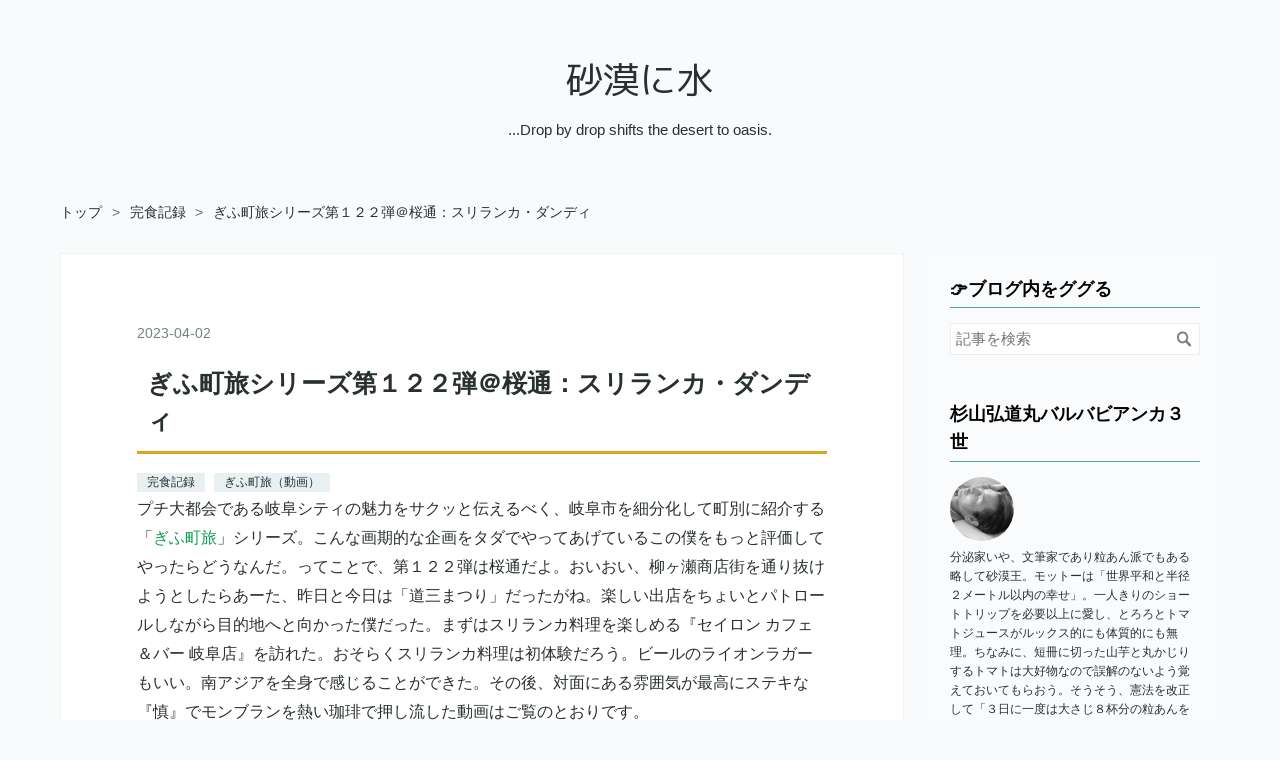

--- FILE ---
content_type: text/html; charset=utf-8
request_url: https://sabakunimizu.com/entry/2023/04/02/07864/
body_size: 14715
content:
<!DOCTYPE html>
<html
  lang="ja"

data-admin-domain="//blog.hatena.ne.jp"
data-admin-origin="https://blog.hatena.ne.jp"
data-author="hiromichimaru"
data-avail-langs="ja en"
data-blog="sabakunimizu.hatenablog.com"
data-blog-host="sabakunimizu.hatenablog.com"
data-blog-is-public="1"
data-blog-name="砂漠に水"
data-blog-owner="hiromichimaru"
data-blog-show-ads=""
data-blog-show-sleeping-ads=""
data-blog-uri="https://sabakunimizu.com/"
data-blog-uuid="4207112889922221522"
data-blogs-uri-base="https://sabakunimizu.com"
data-brand="pro"
data-data-layer="{&quot;hatenablog&quot;:{&quot;admin&quot;:{},&quot;analytics&quot;:{&quot;brand_property_id&quot;:&quot;&quot;,&quot;measurement_id&quot;:&quot;G-GEE0P5NZKS&quot;,&quot;non_sampling_property_id&quot;:&quot;&quot;,&quot;property_id&quot;:&quot;&quot;,&quot;separated_property_id&quot;:&quot;UA-29716941-17&quot;},&quot;blog&quot;:{&quot;blog_id&quot;:&quot;4207112889922221522&quot;,&quot;content_seems_japanese&quot;:&quot;true&quot;,&quot;disable_ads&quot;:&quot;custom_domain&quot;,&quot;enable_ads&quot;:&quot;false&quot;,&quot;enable_keyword_link&quot;:&quot;false&quot;,&quot;entry_show_footer_related_entries&quot;:&quot;true&quot;,&quot;force_pc_view&quot;:&quot;true&quot;,&quot;is_public&quot;:&quot;true&quot;,&quot;is_responsive_view&quot;:&quot;true&quot;,&quot;is_sleeping&quot;:&quot;false&quot;,&quot;lang&quot;:&quot;ja&quot;,&quot;name&quot;:&quot;\u7802\u6f20\u306b\u6c34&quot;,&quot;owner_name&quot;:&quot;hiromichimaru&quot;,&quot;uri&quot;:&quot;https://sabakunimizu.com/&quot;},&quot;brand&quot;:&quot;pro&quot;,&quot;page_id&quot;:&quot;entry&quot;,&quot;permalink_entry&quot;:{&quot;author_name&quot;:&quot;hiromichimaru&quot;,&quot;categories&quot;:&quot;\u5b8c\u98df\u8a18\u9332\t\u304e\u3075\u753a\u65c5\uff08\u52d5\u753b\uff09&quot;,&quot;character_count&quot;:792,&quot;date&quot;:&quot;2023-04-02&quot;,&quot;entry_id&quot;:&quot;4207112889977252892&quot;,&quot;first_category&quot;:&quot;\u5b8c\u98df\u8a18\u9332&quot;,&quot;hour&quot;:&quot;0&quot;,&quot;title&quot;:&quot;\u304e\u3075\u753a\u65c5\u30b7\u30ea\u30fc\u30ba\u7b2c\uff11\uff12\uff12\u5f3e\uff20\u685c\u901a\uff1a\u30b9\u30ea\u30e9\u30f3\u30ab\u30fb\u30c0\u30f3\u30c7\u30a3&quot;,&quot;uri&quot;:&quot;https://sabakunimizu.com/entry/2023/04/02/07864/&quot;},&quot;pro&quot;:&quot;pro&quot;,&quot;router_type&quot;:&quot;blogs&quot;}}"
data-device="pc"
data-dont-recommend-pro="false"
data-global-domain="https://hatena.blog"
data-globalheader-color="b"
data-globalheader-type="pc"
data-has-touch-view="1"
data-help-url="https://help.hatenablog.com"
data-hide-header="1"
data-no-suggest-touch-view="1"
data-page="entry"
data-parts-domain="https://hatenablog-parts.com"
data-plus-available="1"
data-pro="true"
data-router-type="blogs"
data-sentry-dsn="https://03a33e4781a24cf2885099fed222b56d@sentry.io/1195218"
data-sentry-environment="production"
data-sentry-sample-rate="0.1"
data-static-domain="https://cdn.blog.st-hatena.com"
data-version="eb858d677b6f9ea2eeb6a32d6d15a3"




  data-initial-state="{}"

  >
  <head prefix="og: http://ogp.me/ns# fb: http://ogp.me/ns/fb# article: http://ogp.me/ns/article#">

  

  
  <meta name="viewport" content="width=device-width, initial-scale=1.0" />


  


  

  <meta name="robots" content="max-image-preview:large" />


  <meta charset="utf-8"/>
  <meta http-equiv="X-UA-Compatible" content="IE=7; IE=9; IE=10; IE=11" />
  <title>ぎふ町旅シリーズ第１２２弾＠桜通：スリランカ・ダンディ - 砂漠に水</title>

  
  <link rel="canonical" href="https://sabakunimizu.com/entry/2023/04/02/07864/"/>



  

<meta itemprop="name" content="ぎふ町旅シリーズ第１２２弾＠桜通：スリランカ・ダンディ - 砂漠に水"/>

  <meta itemprop="image" content="https://cdn.image.st-hatena.com/image/scale/2a03537ff33eefa3d1f10ac3cd8e524d95bb214a/backend=imagemagick;version=1;width=1300/https%3A%2F%2Fcdn-ak.f.st-hatena.com%2Fimages%2Ffotolife%2Fh%2Fhiromichimaru%2F20241012%2F20241012154144.jpg"/>


  <meta property="og:title" content="ぎふ町旅シリーズ第１２２弾＠桜通：スリランカ・ダンディ - 砂漠に水"/>
<meta property="og:type" content="article"/>
  <meta property="og:url" content="https://sabakunimizu.com/entry/2023/04/02/07864/"/>

  <meta property="og:image" content="https://cdn.image.st-hatena.com/image/scale/2a03537ff33eefa3d1f10ac3cd8e524d95bb214a/backend=imagemagick;version=1;width=1300/https%3A%2F%2Fcdn-ak.f.st-hatena.com%2Fimages%2Ffotolife%2Fh%2Fhiromichimaru%2F20241012%2F20241012154144.jpg"/>

<meta property="og:image:alt" content="ぎふ町旅シリーズ第１２２弾＠桜通：スリランカ・ダンディ - 砂漠に水"/>
    <meta property="og:description" content="柳ヶ瀬商店街を通り抜けようとしたらあーた、今日は「道三まつり」だったがね。ちょいとパトロールしながら桜通へと向かった僕がいた。まずはスリランカ料理を楽しめる『セイロンカフェ＆バー岐阜店』を訪れた。おそらくスリランカ料理は初体験となる動画はご覧のとおりです。" />
<meta property="og:site_name" content="砂漠に水"/>

  <meta property="article:published_time" content="2023-04-01T15:00:00Z" />

    <meta property="article:tag" content="完食記録" />
    <meta property="article:tag" content="ぎふ町旅（動画）" />
      <meta name="twitter:card"  content="summary_large_image" />
    <meta name="twitter:image" content="https://cdn.image.st-hatena.com/image/scale/2a03537ff33eefa3d1f10ac3cd8e524d95bb214a/backend=imagemagick;version=1;width=1300/https%3A%2F%2Fcdn-ak.f.st-hatena.com%2Fimages%2Ffotolife%2Fh%2Fhiromichimaru%2F20241012%2F20241012154144.jpg" />  <meta name="twitter:title" content="ぎふ町旅シリーズ第１２２弾＠桜通：スリランカ・ダンディ - 砂漠に水" />    <meta name="twitter:description" content="柳ヶ瀬商店街を通り抜けようとしたらあーた、今日は「道三まつり」だったがね。ちょいとパトロールしながら桜通へと向かった僕がいた。まずはスリランカ料理を楽しめる『セイロンカフェ＆バー岐阜店』を訪れた。おそらくスリランカ料理は初体験となる動画はご覧のとおりです。" />  <meta name="twitter:app:name:iphone" content="はてなブログアプリ" />
  <meta name="twitter:app:id:iphone" content="583299321" />
  <meta name="twitter:app:url:iphone" content="hatenablog:///open?uri=https%3A%2F%2Fsabakunimizu.com%2Fentry%2F2023%2F04%2F02%2F07864%2F" />  <meta name="twitter:site" content="@dandysugiyama" />
  
    <meta name="description" content="柳ヶ瀬商店街を通り抜けようとしたらあーた、今日は「道三まつり」だったがね。ちょいとパトロールしながら桜通へと向かった僕がいた。まずはスリランカ料理を楽しめる『セイロンカフェ＆バー岐阜店』を訪れた。おそらくスリランカ料理は初体験となる動画はご覧のとおりです。" />
    <meta name="google-site-verification" content="7l8jJFftZe4pBG_EH0GRpijJOEto5pwM2wqCEwxp2Io" />
    <meta name="keywords" content="岐阜県,一人旅,グルメ,ビジネス,メールマガジン" />


  
<script
  id="embed-gtm-data-layer-loader"
  data-data-layer-page-specific="{&quot;hatenablog&quot;:{&quot;blogs_permalink&quot;:{&quot;is_blog_sleeping&quot;:&quot;false&quot;,&quot;has_related_entries_with_elasticsearch&quot;:&quot;true&quot;,&quot;is_author_pro&quot;:&quot;true&quot;,&quot;entry_afc_issued&quot;:&quot;false&quot;,&quot;blog_afc_issued&quot;:&quot;false&quot;}}}"
>
(function() {
  function loadDataLayer(elem, attrName) {
    if (!elem) { return {}; }
    var json = elem.getAttribute(attrName);
    if (!json) { return {}; }
    return JSON.parse(json);
  }

  var globalVariables = loadDataLayer(
    document.documentElement,
    'data-data-layer'
  );
  var pageSpecificVariables = loadDataLayer(
    document.getElementById('embed-gtm-data-layer-loader'),
    'data-data-layer-page-specific'
  );

  var variables = [globalVariables, pageSpecificVariables];

  if (!window.dataLayer) {
    window.dataLayer = [];
  }

  for (var i = 0; i < variables.length; i++) {
    window.dataLayer.push(variables[i]);
  }
})();
</script>

<!-- Google Tag Manager -->
<script>(function(w,d,s,l,i){w[l]=w[l]||[];w[l].push({'gtm.start':
new Date().getTime(),event:'gtm.js'});var f=d.getElementsByTagName(s)[0],
j=d.createElement(s),dl=l!='dataLayer'?'&l='+l:'';j.async=true;j.src=
'https://www.googletagmanager.com/gtm.js?id='+i+dl;f.parentNode.insertBefore(j,f);
})(window,document,'script','dataLayer','GTM-P4CXTW');</script>
<!-- End Google Tag Manager -->











  <link rel="shortcut icon" href="https://sabakunimizu.com/icon/favicon">
<link rel="apple-touch-icon" href="https://sabakunimizu.com/icon/touch">
<link rel="icon" sizes="192x192" href="https://sabakunimizu.com/icon/link">

  

<link rel="alternate" type="application/atom+xml" title="Atom" href="https://sabakunimizu.com/feed"/>
<link rel="alternate" type="application/rss+xml" title="RSS2.0" href="https://sabakunimizu.com/rss"/>

  <link rel="alternate" type="application/json+oembed" href="https://hatena.blog/oembed?url=https%3A%2F%2Fsabakunimizu.com%2Fentry%2F2023%2F04%2F02%2F07864%2F&amp;format=json" title="oEmbed Profile of ぎふ町旅シリーズ第１２２弾＠桜通：スリランカ・ダンディ"/>
<link rel="alternate" type="text/xml+oembed" href="https://hatena.blog/oembed?url=https%3A%2F%2Fsabakunimizu.com%2Fentry%2F2023%2F04%2F02%2F07864%2F&amp;format=xml" title="oEmbed Profile of ぎふ町旅シリーズ第１２２弾＠桜通：スリランカ・ダンディ"/>
  
  <link rel="author" href="http://www.hatena.ne.jp/hiromichimaru/">

  

  
      <link rel="preload" href="https://cdn-ak.f.st-hatena.com/images/fotolife/h/hiromichimaru/20241012/20241012154144.jpg" as="image"/>


  
    
<link rel="stylesheet" type="text/css" href="https://cdn.blog.st-hatena.com/css/blog.css?version=eb858d677b6f9ea2eeb6a32d6d15a3"/>

    
  <link rel="stylesheet" type="text/css" href="https://usercss.blog.st-hatena.com/blog_style/4207112889922221522/09ebb18ad50d68c2560098d2bea9fc9b91637355"/>
  
  

  

  
<script> </script>

  
<style>
  div#google_afc_user,
  div.google-afc-user-container,
  div.google_afc_image,
  div.google_afc_blocklink {
      display: block !important;
  }
</style>


  

  
    <script type="application/ld+json">{"@context":"http://schema.org","@type":"Article","dateModified":"2025-10-19T05:40:26+09:00","datePublished":"2023-04-02T00:00:00+09:00","description":"柳ヶ瀬商店街を通り抜けようとしたらあーた、今日は「道三まつり」だったがね。ちょいとパトロールしながら桜通へと向かった僕がいた。まずはスリランカ料理を楽しめる『セイロンカフェ＆バー岐阜店』を訪れた。おそらくスリランカ料理は初体験となる動画はご覧のとおりです。","headline":"ぎふ町旅シリーズ第１２２弾＠桜通：スリランカ・ダンディ","image":["https://cdn-ak.f.st-hatena.com/images/fotolife/h/hiromichimaru/20241012/20241012154144.jpg"],"mainEntityOfPage":{"@id":"https://sabakunimizu.com/entry/2023/04/02/07864/","@type":"WebPage"}}</script>

  

  <script src="https://code.jquery.com/jquery-3.6.0.min.js"></script>
<script async src="https://pagead2.googlesyndication.com/pagead/js/adsbygoogle.js?client=ca-pub-7627332990934130"
     crossorigin="anonymous"></script>

  

</head>

  <body class="page-entry enable-top-editarea category-完食記録 category-ぎふ町旅（動画） globalheader-off globalheader-ng-enabled">
    

<div id="globalheader-container"
  data-brand="hatenablog"
  style="display: none"
  >
  <iframe id="globalheader" height="37" frameborder="0" allowTransparency="true"></iframe>
</div>


  
  
  

  <div id="container">
    <div id="container-inner">
      <header id="blog-title" data-brand="hatenablog">
  <div id="blog-title-inner" >
    <div id="blog-title-content">
      <h1 id="title"><a href="https://sabakunimizu.com/">砂漠に水</a></h1>
      
        <h2 id="blog-description">...Drop by drop shifts the desert to oasis.</h2>
      
    </div>
  </div>
</header>

      
  <div id="top-editarea">
    <script language="JavaScript">
$(document).ready( function () {
$("a[href^='http']:not([href*='" + location.hostname + "'])").attr('target', '_blank');
})
</script>
<link href="https://fonts.googleapis.com/css?family=M+PLUS+1p" rel="stylesheet">

  </div>


      
          <div id="top-box">
    <div class="breadcrumb" data-test-id="breadcrumb">
      <div class="breadcrumb-inner">
        <a class="breadcrumb-link" href="https://sabakunimizu.com/"><span>トップ</span></a>          <span class="breadcrumb-gt">&gt;</span>          <span class="breadcrumb-child">            <a class="breadcrumb-child-link" href="https://sabakunimizu.com/archive/category/%E5%AE%8C%E9%A3%9F%E8%A8%98%E9%8C%B2"><span>完食記録</span></a>          </span>            <span class="breadcrumb-gt">&gt;</span>          <span class="breadcrumb-child">            <span>ぎふ町旅シリーズ第１２２弾＠桜通：スリランカ・ダンディ</span>          </span>      </div>
    </div>
  </div>
  <script type="application/ld+json" class="test-breadcrumb-json-ld">
    {"itemListElement":[{"position":1,"@type":"ListItem","item":{"name":"トップ","@id":"https://sabakunimizu.com/"}},{"item":{"name":"完食記録","@id":"https://sabakunimizu.com/archive/category/%E5%AE%8C%E9%A3%9F%E8%A8%98%E9%8C%B2"},"position":2,"@type":"ListItem"}],"@context":"http://schema.org","@type":"BreadcrumbList"}
  </script>
      
      




<div id="content" class="hfeed"
  
  >
  <div id="content-inner">
    <div id="wrapper">
      <div id="main">
        <div id="main-inner">
          

          



          
  
  <!-- google_ad_section_start -->
  <!-- rakuten_ad_target_begin -->
  
  
  

  

  
    
      
        <article class="entry hentry test-hentry js-entry-article date-first autopagerize_page_element chars-800 words-100 mode-markdown entry-odd" id="entry-4207112889977252892" data-keyword-campaign="" data-uuid="4207112889977252892" data-publication-type="entry">
  <div class="entry-inner">
    <header class="entry-header">
  
    <div class="date entry-date first">
    <a href="https://sabakunimizu.com/archive/2023/04/02" rel="nofollow">
      <time datetime="2023-04-01T15:00:00Z" title="2023-04-01T15:00:00Z">
        <span class="date-year">2023</span><span class="hyphen">-</span><span class="date-month">04</span><span class="hyphen">-</span><span class="date-day">02</span>
      </time>
    </a>
      </div>
  <h1 class="entry-title">
  <a href="https://sabakunimizu.com/entry/2023/04/02/07864/" class="entry-title-link bookmark">ぎふ町旅シリーズ第１２２弾＠桜通：スリランカ・ダンディ</a>
</h1>

  
  

  <div class="entry-categories categories">
    
    <a href="https://sabakunimizu.com/archive/category/%E5%AE%8C%E9%A3%9F%E8%A8%98%E9%8C%B2" class="entry-category-link category-完食記録">完食記録</a>
    
    <a href="https://sabakunimizu.com/archive/category/%E3%81%8E%E3%81%B5%E7%94%BA%E6%97%85%EF%BC%88%E5%8B%95%E7%94%BB%EF%BC%89" class="entry-category-link category-ぎふ町旅（動画）">ぎふ町旅（動画）</a>
    
  </div>


  

  

</header>

    


    <div class="entry-content hatenablog-entry">
  
    <p>プチ大都会である岐阜シティの魅力をサクッと伝えるべく、岐阜市を細分化して町別に紹介する「<a href="https://sabakunimizu.com/archive/category/%E3%81%8E%E3%81%B5%E7%94%BA%E6%97%85%EF%BC%88%E5%8B%95%E7%94%BB%EF%BC%89">ぎふ町旅</a>」シリーズ。こんな画期的な企画をタダでやってあげているこの僕をもっと評価してやったらどうなんだ。ってことで、第１２２弾は桜通だよ。おいおい、柳ヶ瀬商店街を通り抜けようとしたらあーた、昨日と今日は「道三まつり」だったがね。楽しい出店をちょいとパトロールしながら目的地へと向かった僕だった。まずはスリランカ料理を楽しめる『セイロン カフェ＆バー 岐阜店』を訪れた。おそらくスリランカ料理は初体験だろう。ビールのライオンラガーもいい。南アジアを全身で感じることができた。その後、対面にある雰囲気が最高にステキな『慎』でモンブランを熱い珈琲で押し流した動画はご覧のとおりです。</p>

<p><a href="https://youtu.be/n_N4n84ortc"><img src="https://cdn-ak.f.st-hatena.com/images/fotolife/h/hiromichimaru/20241012/20241012154144.jpg"></a></p>

<p>一昨日は【<a href="https://sabakunimizu.com/entry/2023/03/31/07862/">雄総柳町</a>】でメキシコ料理を食べて今日はスリランカ料理。ハハハ、僕ってインターナショナルだぜ。スタッフは全員がスリランカ人だと思うが、とても丁寧かつこの僕より上手な日本語で感心した。「スペシャルフライドライス」はビールによく合った。チキンも香ばしくてグッジョブだった。</p>

<p><span itemscope itemtype="http://schema.org/Photograph"><img src="https://cdn-ak.f.st-hatena.com/images/fotolife/h/hiromichimaru/20230407/20230407180655.jpg" alt="&#x30B9;&#x30DA;&#x30B7;&#x30E3;&#x30EB;&#x30D5;&#x30E9;&#x30A4;&#x30C9;&#x30E9;&#x30A4;&#x30B9;" width="640" height="480" loading="lazy" title="" class="hatena-fotolife" itemprop="image"></span></p>

<p>シックでモダンでセレブっぽい良質なカフェの『慎』。いい。すっげぇいいじゃないか『慎』。アダルティな雰囲気が漂いまくっている『慎』。店主のこだわりが如実に伝わってくる『慎』。</p>

<p><span itemscope itemtype="http://schema.org/Photograph"><img src="https://cdn-ak.f.st-hatena.com/images/fotolife/h/hiromichimaru/20230407/20230407180712.jpg" alt="&#x614E;" width="640" height="480" loading="lazy" title="" class="hatena-fotolife" itemprop="image"></span></p>

<p>自動演奏のピアノが奏でる曲に合わせて熱い珈琲をすすったり標高の高いモンブランを食べたりした。ランチもやっているようだが、いったいどんなメニューを提供しているのだろうか。ま、ググれば分かるけど。</p>

<p><span itemscope itemtype="http://schema.org/Photograph"><img src="https://cdn-ak.f.st-hatena.com/images/fotolife/h/hiromichimaru/20230407/20230407180728.jpg" alt="&#x71B1;&#x3044;&#x73C8;&#x7432;&#x3068;&#x30E2;&#x30F3;&#x30D6;&#x30E9;&#x30F3;" width="640" height="480" loading="lazy" title="" class="hatena-fotolife" itemprop="image"></span></p>

<p>［動画内検索タグ］セイロン カフェ＆バー 岐阜店,慎</p>

<p><span style="color: #2196f3">■</span><u>セイロン カフェ＆バー 岐阜店</u>の僕のレビューとマップ（詳細）は<a href="https://maps.app.goo.gl/muz9CTqhiHW3rvU76">こちら</a></p>

<p><span style="color: #00cc00">■</span><u>慎</u>の僕のレビューとマップ（詳細）は<a href="https://maps.app.goo.gl/o9muZuMAD8yczkPM6">こちら</a></p>

<p><span style="color: #ff0000">■</span>YouTube【砂漠に水】<a href="https://www.youtube.com/@sabakunimizu">https://www.youtube.com/@sabakunimizu</a></p>

    
    




    

  
</div>

    
  <footer class="entry-footer">
    
    <div class="entry-tags-wrapper">
  <div class="entry-tags">  </div>
</div>

    <p class="entry-footer-section track-inview-by-gtm" data-gtm-track-json="{&quot;area&quot;: &quot;finish_reading&quot;}">
  <span class="author vcard"><span class="fn" data-load-nickname="1" data-user-name="hiromichimaru" >hiromichimaru</span></span>
  <span class="entry-footer-time"><a href="https://sabakunimizu.com/entry/2023/04/02/07864/"><time data-relative datetime="2023-04-01T15:00:00Z" title="2023-04-01T15:00:00Z" class="updated">2023-04-02 00:00</time></a></span>
  
  
  
</p>

    

    
<div class="social-buttons">
  
  
  
  
  
  
  
  
  
</div>

    

    <div class="customized-footer">
      

        

          <div class="entry-footer-modules" id="entry-footer-secondary-modules">      
<div class="hatena-module hatena-module-related-entries" >
      
  <!-- Hatena-Epic-has-related-entries-with-elasticsearch:true -->
  <div class="hatena-module-title">
    関連記事
  </div>
  <div class="hatena-module-body">
    <ul class="related-entries hatena-urllist urllist-with-thumbnails">
  
  
    
    <li class="urllist-item related-entries-item">
      <div class="urllist-item-inner related-entries-item-inner">
        
          
                      <a class="urllist-image-link related-entries-image-link" href="https://sabakunimizu.com/entry/2025/02/06/08540/">
  <img alt="ぎふ町旅シリーズ第２６１弾＠加納青藤町：パンケーキのある日常" src="https://cdn.image.st-hatena.com/image/square/1c1d6330364e143f98f076525a52dddcfe5bf0f2/backend=imagemagick;height=100;version=1;width=100/https%3A%2F%2Fcdn-ak.f.st-hatena.com%2Fimages%2Ffotolife%2Fh%2Fhiromichimaru%2F20250207%2F20250207184207.jpg" class="urllist-image related-entries-image" title="ぎふ町旅シリーズ第２６１弾＠加納青藤町：パンケーキのある日常" width="100" height="100" loading="lazy">
</a>
            <div class="urllist-date-link related-entries-date-link">
  <a href="https://sabakunimizu.com/archive/2025/02/06" rel="nofollow">
    <time datetime="2025-02-05T15:00:00Z" title="2025年2月6日">
      2025-02-06
    </time>
  </a>
</div>

          <a href="https://sabakunimizu.com/entry/2025/02/06/08540/" class="urllist-title-link related-entries-title-link  urllist-title related-entries-title">ぎふ町旅シリーズ第２６１弾＠加納青藤町：パンケーキのある日常</a>




          
          

                      <div class="urllist-entry-body related-entries-entry-body">郡上八幡城を攻めるつもりが大雪のため急遽、行き先を加納青藤…</div>
      </div>
    </li>
  
    
    <li class="urllist-item related-entries-item">
      <div class="urllist-item-inner related-entries-item-inner">
        
          
                      <a class="urllist-image-link related-entries-image-link" href="https://sabakunimizu.com/entry/2025/01/31/08534/">
  <img alt="ぎふ町旅シリーズ第２５９弾＠日ノ本町：往時のジャパンの面影" src="https://cdn.image.st-hatena.com/image/square/fba4ce2a13d0f2b99442b4eed2fa87afa7c32c39/backend=imagemagick;height=100;version=1;width=100/https%3A%2F%2Fcdn-ak.f.st-hatena.com%2Fimages%2Ffotolife%2Fh%2Fhiromichimaru%2F20250201%2F20250201193909.jpg" class="urllist-image related-entries-image" title="ぎふ町旅シリーズ第２５９弾＠日ノ本町：往時のジャパンの面影" width="100" height="100" loading="lazy">
</a>
            <div class="urllist-date-link related-entries-date-link">
  <a href="https://sabakunimizu.com/archive/2025/01/31" rel="nofollow">
    <time datetime="2025-01-30T15:00:00Z" title="2025年1月31日">
      2025-01-31
    </time>
  </a>
</div>

          <a href="https://sabakunimizu.com/entry/2025/01/31/08534/" class="urllist-title-link related-entries-title-link  urllist-title related-entries-title">ぎふ町旅シリーズ第２５９弾＠日ノ本町：往時のジャパンの面影</a>




          
          

                      <div class="urllist-entry-body related-entries-entry-body">日ノ本町とは縁起のいい町名だこと。昔は繊維街として賑わって…</div>
      </div>
    </li>
  
    
    <li class="urllist-item related-entries-item">
      <div class="urllist-item-inner related-entries-item-inner">
        
          
                      <a class="urllist-image-link related-entries-image-link" href="https://sabakunimizu.com/entry/2025/01/03/08506/">
  <img alt="ぎふ町旅シリーズ第２５４弾＠茜部辰新：早起きは３８０円の得" src="https://cdn.image.st-hatena.com/image/square/221afe097eb01b6d8d98995b021fda436a68fac8/backend=imagemagick;height=100;version=1;width=100/https%3A%2F%2Fcdn-ak.f.st-hatena.com%2Fimages%2Ffotolife%2Fh%2Fhiromichimaru%2F20250103%2F20250103183537.jpg" class="urllist-image related-entries-image" title="ぎふ町旅シリーズ第２５４弾＠茜部辰新：早起きは３８０円の得" width="100" height="100" loading="lazy">
</a>
            <div class="urllist-date-link related-entries-date-link">
  <a href="https://sabakunimizu.com/archive/2025/01/03" rel="nofollow">
    <time datetime="2025-01-03T09:36:26Z" title="2025年1月3日">
      2025-01-03
    </time>
  </a>
</div>

          <a href="https://sabakunimizu.com/entry/2025/01/03/08506/" class="urllist-title-link related-entries-title-link  urllist-title related-entries-title">ぎふ町旅シリーズ第２５４弾＠茜部辰新：早起きは３８０円の得</a>




          
          

                      <div class="urllist-entry-body related-entries-entry-body">日の出前の午前６時ジャストに茜部辰新にある『Coffee ASA』に…</div>
      </div>
    </li>
  
    
    <li class="urllist-item related-entries-item">
      <div class="urllist-item-inner related-entries-item-inner">
        
          
                      <a class="urllist-image-link related-entries-image-link" href="https://sabakunimizu.com/entry/2024/09/27/08408/">
  <img alt="ぎふ町旅シリーズ第２３４弾＠東島：ヘルシーで😊が芽吹く" src="https://cdn.image.st-hatena.com/image/square/dc2a12d3793ce613e41df9d979580d2489162459/backend=imagemagick;height=100;version=1;width=100/https%3A%2F%2Fcdn-ak.f.st-hatena.com%2Fimages%2Ffotolife%2Fh%2Fhiromichimaru%2F20240928%2F20240928180839.jpg" class="urllist-image related-entries-image" title="ぎふ町旅シリーズ第２３４弾＠東島：ヘルシーで😊が芽吹く" width="100" height="100" loading="lazy">
</a>
            <div class="urllist-date-link related-entries-date-link">
  <a href="https://sabakunimizu.com/archive/2024/09/27" rel="nofollow">
    <time datetime="2024-09-26T15:00:00Z" title="2024年9月27日">
      2024-09-27
    </time>
  </a>
</div>

          <a href="https://sabakunimizu.com/entry/2024/09/27/08408/" class="urllist-title-link related-entries-title-link  urllist-title related-entries-title">ぎふ町旅シリーズ第２３４弾＠東島：ヘルシーで😊が芽吹く</a>




          
          

                      <div class="urllist-entry-body related-entries-entry-body">東島にある『BEYOND CAFE』を訪れた。カウンター席の右端に座っ…</div>
      </div>
    </li>
  
    
    <li class="urllist-item related-entries-item">
      <div class="urllist-item-inner related-entries-item-inner">
        
          
                      <a class="urllist-image-link related-entries-image-link" href="https://sabakunimizu.com/entry/2024/02/13/08181/">
  <img alt="ぎふ町旅シリーズ第１７９弾＠岩滝西：尾崎団地を横目に韓国" src="https://cdn.image.st-hatena.com/image/square/4c472d8dc069f4d08eaba91583e6d907eff036e3/backend=imagemagick;height=100;version=1;width=100/https%3A%2F%2Fcdn-ak.f.st-hatena.com%2Fimages%2Ffotolife%2Fh%2Fhiromichimaru%2F20240616%2F20240616044715.jpg" class="urllist-image related-entries-image" title="ぎふ町旅シリーズ第１７９弾＠岩滝西：尾崎団地を横目に韓国" width="100" height="100" loading="lazy">
</a>
            <div class="urllist-date-link related-entries-date-link">
  <a href="https://sabakunimizu.com/archive/2024/02/13" rel="nofollow">
    <time datetime="2024-02-12T15:00:00Z" title="2024年2月13日">
      2024-02-13
    </time>
  </a>
</div>

          <a href="https://sabakunimizu.com/entry/2024/02/13/08181/" class="urllist-title-link related-entries-title-link  urllist-title related-entries-title">ぎふ町旅シリーズ第１７９弾＠岩滝西：尾崎団地を横目に韓国</a>




          
          

                      <div class="urllist-entry-body related-entries-entry-body">岩滝西にある絶品の韓国料理店の『DUBU DUBU』に入った。激辛系…</div>
      </div>
    </li>
  
</ul>

  </div>
</div>
  </div>
        

      
    </div>
    

  </footer>

  </div>
</article>

      
      
    
  

  
  <!-- rakuten_ad_target_end -->
  <!-- google_ad_section_end -->
  
  
  
  <div class="pager pager-permalink permalink">
    
      
      <span class="pager-prev">
        <a href="https://sabakunimizu.com/entry/2023/04/03/07865/" rel="prev">
          <span class="pager-arrow">&laquo; </span>
          中将姫誓願桜を愛でればクラウンベリーの…
        </a>
      </span>
    
    
      
      <span class="pager-next">
        <a href="https://sabakunimizu.com/entry/2023/04/01/07863/" rel="next">
          壁の穴
          <span class="pager-arrow"> &raquo;</span>
        </a>
      </span>
    
  </div>


  



        </div>
      </div>

      <aside id="box1">
  <div id="box1-inner">
  </div>
</aside>

    </div><!-- #wrapper -->

    
<aside id="box2">
  
  <div id="box2-inner">
    
      <div class="hatena-module hatena-module-search-box">
  <div class="hatena-module-title">
    👉ブログ内をググる
  </div>
  <div class="hatena-module-body">
    <form class="search-form" role="search" action="https://sabakunimizu.com/search" method="get">
  <input type="text" name="q" class="search-module-input" value="" placeholder="記事を検索" required>
  <input type="submit" value="検索" class="search-module-button" />
</form>

  </div>
</div>

    
      

<div class="hatena-module hatena-module-profile">
  <div class="hatena-module-title">
    杉山弘道丸バルバビアンカ３世
  </div>
  <div class="hatena-module-body">
    
    <a href="https://sabakunimizu.com/about" class="profile-icon-link">
      <img src="https://cdn.profile-image.st-hatena.com/users/hiromichimaru/profile.png?1664740377"
      alt="id:hiromichimaru" class="profile-icon" />
    </a>
    

    

    

    
    <div class="profile-description">
      <p>分泌家いや、文筆家であり粒あん派でもある略して砂漠王。モットーは「世界平和と半径２メートル以内の幸せ」。一人きりのショートトリップを必要以上に愛し、とろろとトマトジュースがルックス的にも体質的にも無理。ちなみに、短冊に切った山芋と丸かじりするトマトは大好物なので誤解のないよう覚えておいてもらおう。そうそう、憲法を改正して「３日に一度は大さじ８杯分の粒あんを摂取すべし」という義務を課せばステキなのに。ま、それも賛否両論だと思いますよ。以上。</p>

    </div>
    

    

    
      <div class="hatena-follow-button-box">
        <a href="https://twitter.com/dandysugiyama" title="X（Twitter）アカウント" class="btn-twitter" data-lang="ja">
          <img src="https://cdn.blog.st-hatena.com/images/theme/plofile-socialize-x.svg?version=eb858d677b6f9ea2eeb6a32d6d15a3" alt="X">
          <span>
            @dandysugiyamaをフォロー
          </span>
        </a>
      </div>
    

    <div class="profile-about">
      <a href="https://sabakunimizu.com/about">このブログについて</a>
    </div>

  </div>
</div>

    
      
<div class="hatena-module hatena-module-html">
    <div class="hatena-module-title">📺YouTube Channel</div>
  <div class="hatena-module-body">
    <center><a href="https://www.youtube.com/@sabakunimizu"><img src="https://cdn-ak.f.st-hatena.com/images/fotolife/h/hiromichimaru/20221004/20221004211345.jpg" width="270" height="76" loading="lazy" title="" itemprop="image" /></a></center>
  </div>
</div>

    
      
<div class="hatena-module hatena-module-entries-access-ranking"
  data-count="10"
  data-source="access"
  data-enable_customize_format="0"
  data-display_entry_image_size_width="100"
  data-display_entry_image_size_height="100"

  data-display_entry_category="0"
  data-display_entry_image="1"
  data-display_entry_image_size_width="100"
  data-display_entry_image_size_height="100"
  data-display_entry_body_length="0"
  data-display_entry_date="1"
  data-display_entry_title_length="20"
  data-restrict_entry_title_length="0"
  data-display_bookmark_count="0"

>
  <div class="hatena-module-title">
    
      👀注目記事
    
  </div>
  <div class="hatena-module-body">
    
  </div>
</div>

    
      

<div class="hatena-module hatena-module-category">
  <div class="hatena-module-title">
    🦍エネゴリいや、カテゴリ
  </div>
  <div class="hatena-module-body">
    <ul class="hatena-urllist">
      
        <li>
          <a href="https://sabakunimizu.com/archive/category/%E6%A5%BD%E8%A6%B3%E6%97%A5%E8%A8%98" class="category-楽観日記">
            楽観日記 (3551)
          </a>
        </li>
      
        <li>
          <a href="https://sabakunimizu.com/archive/category/%E9%81%94%E8%A6%B3%E9%9B%91%E8%A8%98" class="category-達観雑記">
            達観雑記 (1310)
          </a>
        </li>
      
        <li>
          <a href="https://sabakunimizu.com/archive/category/%E5%A4%A9%E4%B8%8B%E5%B8%83%E6%AD%A6" class="category-天下布武">
            天下布武 (240)
          </a>
        </li>
      
        <li>
          <a href="https://sabakunimizu.com/archive/category/%E6%B0%B4%E6%97%8F%E5%88%97%E4%BC%9D" class="category-水族列伝">
            水族列伝 (79)
          </a>
        </li>
      
        <li>
          <a href="https://sabakunimizu.com/archive/category/%E7%BE%8E%E5%8D%9A%E7%8B%AC%E6%AD%A9" class="category-美博独歩">
            美博独歩 (63)
          </a>
        </li>
      
        <li>
          <a href="https://sabakunimizu.com/archive/category/%E6%98%9F%E8%B7%B3%E5%9C%A8%E6%99%AF" class="category-星跳在景">
            星跳在景 (154)
          </a>
        </li>
      
        <li>
          <a href="https://sabakunimizu.com/archive/category/%E8%8F%93%E6%88%BF%E6%8E%A2%E8%A8%AA" class="category-菓房探訪">
            菓房探訪 (60)
          </a>
        </li>
      
        <li>
          <a href="https://sabakunimizu.com/archive/category/%E5%85%A8%E5%9B%BD%E7%94%98%E5%85%9A" class="category-全国甘党">
            全国甘党 (102)
          </a>
        </li>
      
        <li>
          <a href="https://sabakunimizu.com/archive/category/%E5%AE%8C%E9%A3%9F%E8%A8%98%E9%8C%B2" class="category-完食記録">
            完食記録 (1703)
          </a>
        </li>
      
        <li>
          <a href="https://sabakunimizu.com/archive/category/%E6%97%A5%E5%B8%B0%E5%80%9F%E6%99%AF" class="category-日帰借景">
            日帰借景 (269)
          </a>
        </li>
      
        <li>
          <a href="https://sabakunimizu.com/archive/category/%E5%AE%BF%E9%A3%AF%E8%A1%8C%E8%84%9A" class="category-宿飯行脚">
            宿飯行脚 (334)
          </a>
        </li>
      
        <li>
          <a href="https://sabakunimizu.com/archive/category/%E6%B5%B7%E5%A4%96%E7%B4%80%E8%A1%8C" class="category-海外紀行">
            海外紀行 (21)
          </a>
        </li>
      
        <li>
          <a href="https://sabakunimizu.com/archive/category/%E9%9B%BB%E4%BF%A1%E6%96%87%E6%9B%B8" class="category-電信文書">
            電信文書 (1969)
          </a>
        </li>
      
        <li>
          <a href="https://sabakunimizu.com/archive/category/%E3%81%8E%E3%81%B5%E7%94%BA%E6%97%85%EF%BC%88%E5%8B%95%E7%94%BB%EF%BC%89" class="category-ぎふ町旅（動画）">
            ぎふ町旅（動画） (307)
          </a>
        </li>
      
        <li>
          <a href="https://sabakunimizu.com/archive/category/%E3%81%8E%E3%81%B5%E7%9C%8C%E6%97%85%EF%BC%88%E5%8B%95%E7%94%BB%EF%BC%89" class="category-ぎふ県旅（動画）">
            ぎふ県旅（動画） (83)
          </a>
        </li>
      
        <li>
          <a href="https://sabakunimizu.com/archive/category/%E3%81%8E%E3%81%B5%E9%A3%9F%E6%97%85%EF%BC%88%E5%8B%95%E7%94%BB%EF%BC%89" class="category-ぎふ食旅（動画）">
            ぎふ食旅（動画） (18)
          </a>
        </li>
      
        <li>
          <a href="https://sabakunimizu.com/archive/category/%E6%97%A5%E5%B8%B0%E3%82%8A%E6%97%85%EF%BC%88%E5%8B%95%E7%94%BB%EF%BC%89" class="category-日帰り旅（動画）">
            日帰り旅（動画） (93)
          </a>
        </li>
      
        <li>
          <a href="https://sabakunimizu.com/archive/category/%E3%81%8A%E6%B3%8A%E3%82%8A%E6%97%85%EF%BC%88%E5%8B%95%E7%94%BB%EF%BC%89" class="category-お泊り旅（動画）">
            お泊り旅（動画） (27)
          </a>
        </li>
      
        <li>
          <a href="https://sabakunimizu.com/archive/category/%E6%A5%BD%E8%A6%B3%E7%B4%80%E8%A1%8C%EF%BC%88%E5%8B%95%E7%94%BB%EF%BC%89" class="category-楽観紀行（動画）">
            楽観紀行（動画） (5)
          </a>
        </li>
      
        <li>
          <a href="https://sabakunimizu.com/archive/category/%E3%82%A6%E3%83%81%E5%BA%97%E6%97%85%EF%BC%88%E5%8B%95%E7%94%BB%EF%BC%89" class="category-ウチ店旅（動画）">
            ウチ店旅（動画） (16)
          </a>
        </li>
      
        <li>
          <a href="https://sabakunimizu.com/archive/category/%E4%B8%96%E7%95%8C%E6%95%A6%E9%83%8E%EF%BC%88%E4%BB%98%E9%8C%B2%EF%BC%89" class="category-世界敦郎（付録）">
            世界敦郎（付録） (93)
          </a>
        </li>
      
    </ul>
  </div>
</div>

    
      
<div class="hatena-module hatena-module-html">
    <div class="hatena-module-title">僕は確実に感動する１００滴本</div>
  <div class="hatena-module-body">
    <center><a href="https://www.amazon.co.jp/gp/product/477710690X/ref=as_li_tl?ie=UTF8&camp=247&creative=1211&creativeASIN=477710690X&linkCode=as2&tag=sabakunimizu-22&linkId=1f58fb7dcd95c016d66995cf38518dff"><img src="https://cdn-ak.f.st-hatena.com/images/fotolife/h/hiromichimaru/20221110/20221110054349.jpg" width="170" height="250" loading="lazy" title="" class="hatena-fotolife" itemprop="image"></a></center>
  </div>
</div>

    
      

<div class="hatena-module hatena-module-archive" data-archive-type="default" data-archive-url="https://sabakunimizu.com/archive">
  <div class="hatena-module-title">
    <a href="https://sabakunimizu.com/archive">📖月別アーカイブ</a>
  </div>
  <div class="hatena-module-body">
    
      
        <ul class="hatena-urllist">
          
            <li class="archive-module-year archive-module-year-hidden" data-year="2026">
              <div class="archive-module-button">
                <span class="archive-module-hide-button">▼</span>
                <span class="archive-module-show-button">▶</span>
              </div>
              <a href="https://sabakunimizu.com/archive/2026" class="archive-module-year-title archive-module-year-2026">
                2026
              </a>
              <ul class="archive-module-months">
                
                  <li class="archive-module-month">
                    <a href="https://sabakunimizu.com/archive/2026/01" class="archive-module-month-title archive-module-month-2026-1">
                      2026 / 1
                    </a>
                  </li>
                
              </ul>
            </li>
          
            <li class="archive-module-year archive-module-year-hidden" data-year="2025">
              <div class="archive-module-button">
                <span class="archive-module-hide-button">▼</span>
                <span class="archive-module-show-button">▶</span>
              </div>
              <a href="https://sabakunimizu.com/archive/2025" class="archive-module-year-title archive-module-year-2025">
                2025
              </a>
              <ul class="archive-module-months">
                
                  <li class="archive-module-month">
                    <a href="https://sabakunimizu.com/archive/2025/12" class="archive-module-month-title archive-module-month-2025-12">
                      2025 / 12
                    </a>
                  </li>
                
                  <li class="archive-module-month">
                    <a href="https://sabakunimizu.com/archive/2025/11" class="archive-module-month-title archive-module-month-2025-11">
                      2025 / 11
                    </a>
                  </li>
                
                  <li class="archive-module-month">
                    <a href="https://sabakunimizu.com/archive/2025/10" class="archive-module-month-title archive-module-month-2025-10">
                      2025 / 10
                    </a>
                  </li>
                
                  <li class="archive-module-month">
                    <a href="https://sabakunimizu.com/archive/2025/09" class="archive-module-month-title archive-module-month-2025-9">
                      2025 / 9
                    </a>
                  </li>
                
                  <li class="archive-module-month">
                    <a href="https://sabakunimizu.com/archive/2025/08" class="archive-module-month-title archive-module-month-2025-8">
                      2025 / 8
                    </a>
                  </li>
                
                  <li class="archive-module-month">
                    <a href="https://sabakunimizu.com/archive/2025/07" class="archive-module-month-title archive-module-month-2025-7">
                      2025 / 7
                    </a>
                  </li>
                
                  <li class="archive-module-month">
                    <a href="https://sabakunimizu.com/archive/2025/06" class="archive-module-month-title archive-module-month-2025-6">
                      2025 / 6
                    </a>
                  </li>
                
                  <li class="archive-module-month">
                    <a href="https://sabakunimizu.com/archive/2025/05" class="archive-module-month-title archive-module-month-2025-5">
                      2025 / 5
                    </a>
                  </li>
                
                  <li class="archive-module-month">
                    <a href="https://sabakunimizu.com/archive/2025/04" class="archive-module-month-title archive-module-month-2025-4">
                      2025 / 4
                    </a>
                  </li>
                
                  <li class="archive-module-month">
                    <a href="https://sabakunimizu.com/archive/2025/03" class="archive-module-month-title archive-module-month-2025-3">
                      2025 / 3
                    </a>
                  </li>
                
                  <li class="archive-module-month">
                    <a href="https://sabakunimizu.com/archive/2025/02" class="archive-module-month-title archive-module-month-2025-2">
                      2025 / 2
                    </a>
                  </li>
                
                  <li class="archive-module-month">
                    <a href="https://sabakunimizu.com/archive/2025/01" class="archive-module-month-title archive-module-month-2025-1">
                      2025 / 1
                    </a>
                  </li>
                
              </ul>
            </li>
          
            <li class="archive-module-year archive-module-year-hidden" data-year="2024">
              <div class="archive-module-button">
                <span class="archive-module-hide-button">▼</span>
                <span class="archive-module-show-button">▶</span>
              </div>
              <a href="https://sabakunimizu.com/archive/2024" class="archive-module-year-title archive-module-year-2024">
                2024
              </a>
              <ul class="archive-module-months">
                
                  <li class="archive-module-month">
                    <a href="https://sabakunimizu.com/archive/2024/12" class="archive-module-month-title archive-module-month-2024-12">
                      2024 / 12
                    </a>
                  </li>
                
                  <li class="archive-module-month">
                    <a href="https://sabakunimizu.com/archive/2024/11" class="archive-module-month-title archive-module-month-2024-11">
                      2024 / 11
                    </a>
                  </li>
                
                  <li class="archive-module-month">
                    <a href="https://sabakunimizu.com/archive/2024/10" class="archive-module-month-title archive-module-month-2024-10">
                      2024 / 10
                    </a>
                  </li>
                
                  <li class="archive-module-month">
                    <a href="https://sabakunimizu.com/archive/2024/09" class="archive-module-month-title archive-module-month-2024-9">
                      2024 / 9
                    </a>
                  </li>
                
                  <li class="archive-module-month">
                    <a href="https://sabakunimizu.com/archive/2024/08" class="archive-module-month-title archive-module-month-2024-8">
                      2024 / 8
                    </a>
                  </li>
                
                  <li class="archive-module-month">
                    <a href="https://sabakunimizu.com/archive/2024/07" class="archive-module-month-title archive-module-month-2024-7">
                      2024 / 7
                    </a>
                  </li>
                
                  <li class="archive-module-month">
                    <a href="https://sabakunimizu.com/archive/2024/06" class="archive-module-month-title archive-module-month-2024-6">
                      2024 / 6
                    </a>
                  </li>
                
                  <li class="archive-module-month">
                    <a href="https://sabakunimizu.com/archive/2024/05" class="archive-module-month-title archive-module-month-2024-5">
                      2024 / 5
                    </a>
                  </li>
                
                  <li class="archive-module-month">
                    <a href="https://sabakunimizu.com/archive/2024/04" class="archive-module-month-title archive-module-month-2024-4">
                      2024 / 4
                    </a>
                  </li>
                
                  <li class="archive-module-month">
                    <a href="https://sabakunimizu.com/archive/2024/03" class="archive-module-month-title archive-module-month-2024-3">
                      2024 / 3
                    </a>
                  </li>
                
                  <li class="archive-module-month">
                    <a href="https://sabakunimizu.com/archive/2024/02" class="archive-module-month-title archive-module-month-2024-2">
                      2024 / 2
                    </a>
                  </li>
                
                  <li class="archive-module-month">
                    <a href="https://sabakunimizu.com/archive/2024/01" class="archive-module-month-title archive-module-month-2024-1">
                      2024 / 1
                    </a>
                  </li>
                
              </ul>
            </li>
          
            <li class="archive-module-year archive-module-year-hidden" data-year="2023">
              <div class="archive-module-button">
                <span class="archive-module-hide-button">▼</span>
                <span class="archive-module-show-button">▶</span>
              </div>
              <a href="https://sabakunimizu.com/archive/2023" class="archive-module-year-title archive-module-year-2023">
                2023
              </a>
              <ul class="archive-module-months">
                
                  <li class="archive-module-month">
                    <a href="https://sabakunimizu.com/archive/2023/12" class="archive-module-month-title archive-module-month-2023-12">
                      2023 / 12
                    </a>
                  </li>
                
                  <li class="archive-module-month">
                    <a href="https://sabakunimizu.com/archive/2023/11" class="archive-module-month-title archive-module-month-2023-11">
                      2023 / 11
                    </a>
                  </li>
                
                  <li class="archive-module-month">
                    <a href="https://sabakunimizu.com/archive/2023/10" class="archive-module-month-title archive-module-month-2023-10">
                      2023 / 10
                    </a>
                  </li>
                
                  <li class="archive-module-month">
                    <a href="https://sabakunimizu.com/archive/2023/09" class="archive-module-month-title archive-module-month-2023-9">
                      2023 / 9
                    </a>
                  </li>
                
                  <li class="archive-module-month">
                    <a href="https://sabakunimizu.com/archive/2023/08" class="archive-module-month-title archive-module-month-2023-8">
                      2023 / 8
                    </a>
                  </li>
                
                  <li class="archive-module-month">
                    <a href="https://sabakunimizu.com/archive/2023/07" class="archive-module-month-title archive-module-month-2023-7">
                      2023 / 7
                    </a>
                  </li>
                
                  <li class="archive-module-month">
                    <a href="https://sabakunimizu.com/archive/2023/06" class="archive-module-month-title archive-module-month-2023-6">
                      2023 / 6
                    </a>
                  </li>
                
                  <li class="archive-module-month">
                    <a href="https://sabakunimizu.com/archive/2023/05" class="archive-module-month-title archive-module-month-2023-5">
                      2023 / 5
                    </a>
                  </li>
                
                  <li class="archive-module-month">
                    <a href="https://sabakunimizu.com/archive/2023/04" class="archive-module-month-title archive-module-month-2023-4">
                      2023 / 4
                    </a>
                  </li>
                
                  <li class="archive-module-month">
                    <a href="https://sabakunimizu.com/archive/2023/03" class="archive-module-month-title archive-module-month-2023-3">
                      2023 / 3
                    </a>
                  </li>
                
                  <li class="archive-module-month">
                    <a href="https://sabakunimizu.com/archive/2023/02" class="archive-module-month-title archive-module-month-2023-2">
                      2023 / 2
                    </a>
                  </li>
                
                  <li class="archive-module-month">
                    <a href="https://sabakunimizu.com/archive/2023/01" class="archive-module-month-title archive-module-month-2023-1">
                      2023 / 1
                    </a>
                  </li>
                
              </ul>
            </li>
          
            <li class="archive-module-year archive-module-year-hidden" data-year="2022">
              <div class="archive-module-button">
                <span class="archive-module-hide-button">▼</span>
                <span class="archive-module-show-button">▶</span>
              </div>
              <a href="https://sabakunimizu.com/archive/2022" class="archive-module-year-title archive-module-year-2022">
                2022
              </a>
              <ul class="archive-module-months">
                
                  <li class="archive-module-month">
                    <a href="https://sabakunimizu.com/archive/2022/12" class="archive-module-month-title archive-module-month-2022-12">
                      2022 / 12
                    </a>
                  </li>
                
                  <li class="archive-module-month">
                    <a href="https://sabakunimizu.com/archive/2022/11" class="archive-module-month-title archive-module-month-2022-11">
                      2022 / 11
                    </a>
                  </li>
                
                  <li class="archive-module-month">
                    <a href="https://sabakunimizu.com/archive/2022/10" class="archive-module-month-title archive-module-month-2022-10">
                      2022 / 10
                    </a>
                  </li>
                
                  <li class="archive-module-month">
                    <a href="https://sabakunimizu.com/archive/2022/09" class="archive-module-month-title archive-module-month-2022-9">
                      2022 / 9
                    </a>
                  </li>
                
                  <li class="archive-module-month">
                    <a href="https://sabakunimizu.com/archive/2022/08" class="archive-module-month-title archive-module-month-2022-8">
                      2022 / 8
                    </a>
                  </li>
                
                  <li class="archive-module-month">
                    <a href="https://sabakunimizu.com/archive/2022/07" class="archive-module-month-title archive-module-month-2022-7">
                      2022 / 7
                    </a>
                  </li>
                
                  <li class="archive-module-month">
                    <a href="https://sabakunimizu.com/archive/2022/06" class="archive-module-month-title archive-module-month-2022-6">
                      2022 / 6
                    </a>
                  </li>
                
                  <li class="archive-module-month">
                    <a href="https://sabakunimizu.com/archive/2022/05" class="archive-module-month-title archive-module-month-2022-5">
                      2022 / 5
                    </a>
                  </li>
                
                  <li class="archive-module-month">
                    <a href="https://sabakunimizu.com/archive/2022/04" class="archive-module-month-title archive-module-month-2022-4">
                      2022 / 4
                    </a>
                  </li>
                
                  <li class="archive-module-month">
                    <a href="https://sabakunimizu.com/archive/2022/03" class="archive-module-month-title archive-module-month-2022-3">
                      2022 / 3
                    </a>
                  </li>
                
                  <li class="archive-module-month">
                    <a href="https://sabakunimizu.com/archive/2022/02" class="archive-module-month-title archive-module-month-2022-2">
                      2022 / 2
                    </a>
                  </li>
                
                  <li class="archive-module-month">
                    <a href="https://sabakunimizu.com/archive/2022/01" class="archive-module-month-title archive-module-month-2022-1">
                      2022 / 1
                    </a>
                  </li>
                
              </ul>
            </li>
          
            <li class="archive-module-year archive-module-year-hidden" data-year="2021">
              <div class="archive-module-button">
                <span class="archive-module-hide-button">▼</span>
                <span class="archive-module-show-button">▶</span>
              </div>
              <a href="https://sabakunimizu.com/archive/2021" class="archive-module-year-title archive-module-year-2021">
                2021
              </a>
              <ul class="archive-module-months">
                
                  <li class="archive-module-month">
                    <a href="https://sabakunimizu.com/archive/2021/12" class="archive-module-month-title archive-module-month-2021-12">
                      2021 / 12
                    </a>
                  </li>
                
                  <li class="archive-module-month">
                    <a href="https://sabakunimizu.com/archive/2021/11" class="archive-module-month-title archive-module-month-2021-11">
                      2021 / 11
                    </a>
                  </li>
                
                  <li class="archive-module-month">
                    <a href="https://sabakunimizu.com/archive/2021/10" class="archive-module-month-title archive-module-month-2021-10">
                      2021 / 10
                    </a>
                  </li>
                
                  <li class="archive-module-month">
                    <a href="https://sabakunimizu.com/archive/2021/09" class="archive-module-month-title archive-module-month-2021-9">
                      2021 / 9
                    </a>
                  </li>
                
                  <li class="archive-module-month">
                    <a href="https://sabakunimizu.com/archive/2021/08" class="archive-module-month-title archive-module-month-2021-8">
                      2021 / 8
                    </a>
                  </li>
                
                  <li class="archive-module-month">
                    <a href="https://sabakunimizu.com/archive/2021/07" class="archive-module-month-title archive-module-month-2021-7">
                      2021 / 7
                    </a>
                  </li>
                
                  <li class="archive-module-month">
                    <a href="https://sabakunimizu.com/archive/2021/06" class="archive-module-month-title archive-module-month-2021-6">
                      2021 / 6
                    </a>
                  </li>
                
                  <li class="archive-module-month">
                    <a href="https://sabakunimizu.com/archive/2021/05" class="archive-module-month-title archive-module-month-2021-5">
                      2021 / 5
                    </a>
                  </li>
                
                  <li class="archive-module-month">
                    <a href="https://sabakunimizu.com/archive/2021/04" class="archive-module-month-title archive-module-month-2021-4">
                      2021 / 4
                    </a>
                  </li>
                
                  <li class="archive-module-month">
                    <a href="https://sabakunimizu.com/archive/2021/03" class="archive-module-month-title archive-module-month-2021-3">
                      2021 / 3
                    </a>
                  </li>
                
                  <li class="archive-module-month">
                    <a href="https://sabakunimizu.com/archive/2021/02" class="archive-module-month-title archive-module-month-2021-2">
                      2021 / 2
                    </a>
                  </li>
                
                  <li class="archive-module-month">
                    <a href="https://sabakunimizu.com/archive/2021/01" class="archive-module-month-title archive-module-month-2021-1">
                      2021 / 1
                    </a>
                  </li>
                
              </ul>
            </li>
          
            <li class="archive-module-year archive-module-year-hidden" data-year="2020">
              <div class="archive-module-button">
                <span class="archive-module-hide-button">▼</span>
                <span class="archive-module-show-button">▶</span>
              </div>
              <a href="https://sabakunimizu.com/archive/2020" class="archive-module-year-title archive-module-year-2020">
                2020
              </a>
              <ul class="archive-module-months">
                
                  <li class="archive-module-month">
                    <a href="https://sabakunimizu.com/archive/2020/12" class="archive-module-month-title archive-module-month-2020-12">
                      2020 / 12
                    </a>
                  </li>
                
                  <li class="archive-module-month">
                    <a href="https://sabakunimizu.com/archive/2020/11" class="archive-module-month-title archive-module-month-2020-11">
                      2020 / 11
                    </a>
                  </li>
                
                  <li class="archive-module-month">
                    <a href="https://sabakunimizu.com/archive/2020/10" class="archive-module-month-title archive-module-month-2020-10">
                      2020 / 10
                    </a>
                  </li>
                
                  <li class="archive-module-month">
                    <a href="https://sabakunimizu.com/archive/2020/09" class="archive-module-month-title archive-module-month-2020-9">
                      2020 / 9
                    </a>
                  </li>
                
                  <li class="archive-module-month">
                    <a href="https://sabakunimizu.com/archive/2020/08" class="archive-module-month-title archive-module-month-2020-8">
                      2020 / 8
                    </a>
                  </li>
                
                  <li class="archive-module-month">
                    <a href="https://sabakunimizu.com/archive/2020/07" class="archive-module-month-title archive-module-month-2020-7">
                      2020 / 7
                    </a>
                  </li>
                
                  <li class="archive-module-month">
                    <a href="https://sabakunimizu.com/archive/2020/06" class="archive-module-month-title archive-module-month-2020-6">
                      2020 / 6
                    </a>
                  </li>
                
                  <li class="archive-module-month">
                    <a href="https://sabakunimizu.com/archive/2020/05" class="archive-module-month-title archive-module-month-2020-5">
                      2020 / 5
                    </a>
                  </li>
                
                  <li class="archive-module-month">
                    <a href="https://sabakunimizu.com/archive/2020/04" class="archive-module-month-title archive-module-month-2020-4">
                      2020 / 4
                    </a>
                  </li>
                
                  <li class="archive-module-month">
                    <a href="https://sabakunimizu.com/archive/2020/03" class="archive-module-month-title archive-module-month-2020-3">
                      2020 / 3
                    </a>
                  </li>
                
                  <li class="archive-module-month">
                    <a href="https://sabakunimizu.com/archive/2020/02" class="archive-module-month-title archive-module-month-2020-2">
                      2020 / 2
                    </a>
                  </li>
                
                  <li class="archive-module-month">
                    <a href="https://sabakunimizu.com/archive/2020/01" class="archive-module-month-title archive-module-month-2020-1">
                      2020 / 1
                    </a>
                  </li>
                
              </ul>
            </li>
          
            <li class="archive-module-year archive-module-year-hidden" data-year="2019">
              <div class="archive-module-button">
                <span class="archive-module-hide-button">▼</span>
                <span class="archive-module-show-button">▶</span>
              </div>
              <a href="https://sabakunimizu.com/archive/2019" class="archive-module-year-title archive-module-year-2019">
                2019
              </a>
              <ul class="archive-module-months">
                
                  <li class="archive-module-month">
                    <a href="https://sabakunimizu.com/archive/2019/12" class="archive-module-month-title archive-module-month-2019-12">
                      2019 / 12
                    </a>
                  </li>
                
                  <li class="archive-module-month">
                    <a href="https://sabakunimizu.com/archive/2019/11" class="archive-module-month-title archive-module-month-2019-11">
                      2019 / 11
                    </a>
                  </li>
                
                  <li class="archive-module-month">
                    <a href="https://sabakunimizu.com/archive/2019/10" class="archive-module-month-title archive-module-month-2019-10">
                      2019 / 10
                    </a>
                  </li>
                
                  <li class="archive-module-month">
                    <a href="https://sabakunimizu.com/archive/2019/09" class="archive-module-month-title archive-module-month-2019-9">
                      2019 / 9
                    </a>
                  </li>
                
                  <li class="archive-module-month">
                    <a href="https://sabakunimizu.com/archive/2019/08" class="archive-module-month-title archive-module-month-2019-8">
                      2019 / 8
                    </a>
                  </li>
                
                  <li class="archive-module-month">
                    <a href="https://sabakunimizu.com/archive/2019/07" class="archive-module-month-title archive-module-month-2019-7">
                      2019 / 7
                    </a>
                  </li>
                
                  <li class="archive-module-month">
                    <a href="https://sabakunimizu.com/archive/2019/06" class="archive-module-month-title archive-module-month-2019-6">
                      2019 / 6
                    </a>
                  </li>
                
                  <li class="archive-module-month">
                    <a href="https://sabakunimizu.com/archive/2019/05" class="archive-module-month-title archive-module-month-2019-5">
                      2019 / 5
                    </a>
                  </li>
                
                  <li class="archive-module-month">
                    <a href="https://sabakunimizu.com/archive/2019/04" class="archive-module-month-title archive-module-month-2019-4">
                      2019 / 4
                    </a>
                  </li>
                
                  <li class="archive-module-month">
                    <a href="https://sabakunimizu.com/archive/2019/03" class="archive-module-month-title archive-module-month-2019-3">
                      2019 / 3
                    </a>
                  </li>
                
                  <li class="archive-module-month">
                    <a href="https://sabakunimizu.com/archive/2019/02" class="archive-module-month-title archive-module-month-2019-2">
                      2019 / 2
                    </a>
                  </li>
                
                  <li class="archive-module-month">
                    <a href="https://sabakunimizu.com/archive/2019/01" class="archive-module-month-title archive-module-month-2019-1">
                      2019 / 1
                    </a>
                  </li>
                
              </ul>
            </li>
          
            <li class="archive-module-year archive-module-year-hidden" data-year="2018">
              <div class="archive-module-button">
                <span class="archive-module-hide-button">▼</span>
                <span class="archive-module-show-button">▶</span>
              </div>
              <a href="https://sabakunimizu.com/archive/2018" class="archive-module-year-title archive-module-year-2018">
                2018
              </a>
              <ul class="archive-module-months">
                
                  <li class="archive-module-month">
                    <a href="https://sabakunimizu.com/archive/2018/12" class="archive-module-month-title archive-module-month-2018-12">
                      2018 / 12
                    </a>
                  </li>
                
                  <li class="archive-module-month">
                    <a href="https://sabakunimizu.com/archive/2018/11" class="archive-module-month-title archive-module-month-2018-11">
                      2018 / 11
                    </a>
                  </li>
                
                  <li class="archive-module-month">
                    <a href="https://sabakunimizu.com/archive/2018/10" class="archive-module-month-title archive-module-month-2018-10">
                      2018 / 10
                    </a>
                  </li>
                
                  <li class="archive-module-month">
                    <a href="https://sabakunimizu.com/archive/2018/09" class="archive-module-month-title archive-module-month-2018-9">
                      2018 / 9
                    </a>
                  </li>
                
                  <li class="archive-module-month">
                    <a href="https://sabakunimizu.com/archive/2018/08" class="archive-module-month-title archive-module-month-2018-8">
                      2018 / 8
                    </a>
                  </li>
                
                  <li class="archive-module-month">
                    <a href="https://sabakunimizu.com/archive/2018/07" class="archive-module-month-title archive-module-month-2018-7">
                      2018 / 7
                    </a>
                  </li>
                
                  <li class="archive-module-month">
                    <a href="https://sabakunimizu.com/archive/2018/06" class="archive-module-month-title archive-module-month-2018-6">
                      2018 / 6
                    </a>
                  </li>
                
                  <li class="archive-module-month">
                    <a href="https://sabakunimizu.com/archive/2018/05" class="archive-module-month-title archive-module-month-2018-5">
                      2018 / 5
                    </a>
                  </li>
                
                  <li class="archive-module-month">
                    <a href="https://sabakunimizu.com/archive/2018/04" class="archive-module-month-title archive-module-month-2018-4">
                      2018 / 4
                    </a>
                  </li>
                
                  <li class="archive-module-month">
                    <a href="https://sabakunimizu.com/archive/2018/03" class="archive-module-month-title archive-module-month-2018-3">
                      2018 / 3
                    </a>
                  </li>
                
                  <li class="archive-module-month">
                    <a href="https://sabakunimizu.com/archive/2018/02" class="archive-module-month-title archive-module-month-2018-2">
                      2018 / 2
                    </a>
                  </li>
                
                  <li class="archive-module-month">
                    <a href="https://sabakunimizu.com/archive/2018/01" class="archive-module-month-title archive-module-month-2018-1">
                      2018 / 1
                    </a>
                  </li>
                
              </ul>
            </li>
          
            <li class="archive-module-year archive-module-year-hidden" data-year="2017">
              <div class="archive-module-button">
                <span class="archive-module-hide-button">▼</span>
                <span class="archive-module-show-button">▶</span>
              </div>
              <a href="https://sabakunimizu.com/archive/2017" class="archive-module-year-title archive-module-year-2017">
                2017
              </a>
              <ul class="archive-module-months">
                
                  <li class="archive-module-month">
                    <a href="https://sabakunimizu.com/archive/2017/12" class="archive-module-month-title archive-module-month-2017-12">
                      2017 / 12
                    </a>
                  </li>
                
                  <li class="archive-module-month">
                    <a href="https://sabakunimizu.com/archive/2017/11" class="archive-module-month-title archive-module-month-2017-11">
                      2017 / 11
                    </a>
                  </li>
                
                  <li class="archive-module-month">
                    <a href="https://sabakunimizu.com/archive/2017/10" class="archive-module-month-title archive-module-month-2017-10">
                      2017 / 10
                    </a>
                  </li>
                
                  <li class="archive-module-month">
                    <a href="https://sabakunimizu.com/archive/2017/09" class="archive-module-month-title archive-module-month-2017-9">
                      2017 / 9
                    </a>
                  </li>
                
                  <li class="archive-module-month">
                    <a href="https://sabakunimizu.com/archive/2017/08" class="archive-module-month-title archive-module-month-2017-8">
                      2017 / 8
                    </a>
                  </li>
                
                  <li class="archive-module-month">
                    <a href="https://sabakunimizu.com/archive/2017/07" class="archive-module-month-title archive-module-month-2017-7">
                      2017 / 7
                    </a>
                  </li>
                
                  <li class="archive-module-month">
                    <a href="https://sabakunimizu.com/archive/2017/06" class="archive-module-month-title archive-module-month-2017-6">
                      2017 / 6
                    </a>
                  </li>
                
                  <li class="archive-module-month">
                    <a href="https://sabakunimizu.com/archive/2017/05" class="archive-module-month-title archive-module-month-2017-5">
                      2017 / 5
                    </a>
                  </li>
                
                  <li class="archive-module-month">
                    <a href="https://sabakunimizu.com/archive/2017/04" class="archive-module-month-title archive-module-month-2017-4">
                      2017 / 4
                    </a>
                  </li>
                
                  <li class="archive-module-month">
                    <a href="https://sabakunimizu.com/archive/2017/03" class="archive-module-month-title archive-module-month-2017-3">
                      2017 / 3
                    </a>
                  </li>
                
                  <li class="archive-module-month">
                    <a href="https://sabakunimizu.com/archive/2017/02" class="archive-module-month-title archive-module-month-2017-2">
                      2017 / 2
                    </a>
                  </li>
                
                  <li class="archive-module-month">
                    <a href="https://sabakunimizu.com/archive/2017/01" class="archive-module-month-title archive-module-month-2017-1">
                      2017 / 1
                    </a>
                  </li>
                
              </ul>
            </li>
          
            <li class="archive-module-year archive-module-year-hidden" data-year="2016">
              <div class="archive-module-button">
                <span class="archive-module-hide-button">▼</span>
                <span class="archive-module-show-button">▶</span>
              </div>
              <a href="https://sabakunimizu.com/archive/2016" class="archive-module-year-title archive-module-year-2016">
                2016
              </a>
              <ul class="archive-module-months">
                
                  <li class="archive-module-month">
                    <a href="https://sabakunimizu.com/archive/2016/12" class="archive-module-month-title archive-module-month-2016-12">
                      2016 / 12
                    </a>
                  </li>
                
                  <li class="archive-module-month">
                    <a href="https://sabakunimizu.com/archive/2016/11" class="archive-module-month-title archive-module-month-2016-11">
                      2016 / 11
                    </a>
                  </li>
                
                  <li class="archive-module-month">
                    <a href="https://sabakunimizu.com/archive/2016/10" class="archive-module-month-title archive-module-month-2016-10">
                      2016 / 10
                    </a>
                  </li>
                
                  <li class="archive-module-month">
                    <a href="https://sabakunimizu.com/archive/2016/09" class="archive-module-month-title archive-module-month-2016-9">
                      2016 / 9
                    </a>
                  </li>
                
                  <li class="archive-module-month">
                    <a href="https://sabakunimizu.com/archive/2016/08" class="archive-module-month-title archive-module-month-2016-8">
                      2016 / 8
                    </a>
                  </li>
                
                  <li class="archive-module-month">
                    <a href="https://sabakunimizu.com/archive/2016/07" class="archive-module-month-title archive-module-month-2016-7">
                      2016 / 7
                    </a>
                  </li>
                
                  <li class="archive-module-month">
                    <a href="https://sabakunimizu.com/archive/2016/06" class="archive-module-month-title archive-module-month-2016-6">
                      2016 / 6
                    </a>
                  </li>
                
                  <li class="archive-module-month">
                    <a href="https://sabakunimizu.com/archive/2016/05" class="archive-module-month-title archive-module-month-2016-5">
                      2016 / 5
                    </a>
                  </li>
                
                  <li class="archive-module-month">
                    <a href="https://sabakunimizu.com/archive/2016/04" class="archive-module-month-title archive-module-month-2016-4">
                      2016 / 4
                    </a>
                  </li>
                
                  <li class="archive-module-month">
                    <a href="https://sabakunimizu.com/archive/2016/03" class="archive-module-month-title archive-module-month-2016-3">
                      2016 / 3
                    </a>
                  </li>
                
                  <li class="archive-module-month">
                    <a href="https://sabakunimizu.com/archive/2016/02" class="archive-module-month-title archive-module-month-2016-2">
                      2016 / 2
                    </a>
                  </li>
                
                  <li class="archive-module-month">
                    <a href="https://sabakunimizu.com/archive/2016/01" class="archive-module-month-title archive-module-month-2016-1">
                      2016 / 1
                    </a>
                  </li>
                
              </ul>
            </li>
          
            <li class="archive-module-year archive-module-year-hidden" data-year="2015">
              <div class="archive-module-button">
                <span class="archive-module-hide-button">▼</span>
                <span class="archive-module-show-button">▶</span>
              </div>
              <a href="https://sabakunimizu.com/archive/2015" class="archive-module-year-title archive-module-year-2015">
                2015
              </a>
              <ul class="archive-module-months">
                
                  <li class="archive-module-month">
                    <a href="https://sabakunimizu.com/archive/2015/12" class="archive-module-month-title archive-module-month-2015-12">
                      2015 / 12
                    </a>
                  </li>
                
                  <li class="archive-module-month">
                    <a href="https://sabakunimizu.com/archive/2015/11" class="archive-module-month-title archive-module-month-2015-11">
                      2015 / 11
                    </a>
                  </li>
                
                  <li class="archive-module-month">
                    <a href="https://sabakunimizu.com/archive/2015/10" class="archive-module-month-title archive-module-month-2015-10">
                      2015 / 10
                    </a>
                  </li>
                
                  <li class="archive-module-month">
                    <a href="https://sabakunimizu.com/archive/2015/09" class="archive-module-month-title archive-module-month-2015-9">
                      2015 / 9
                    </a>
                  </li>
                
                  <li class="archive-module-month">
                    <a href="https://sabakunimizu.com/archive/2015/08" class="archive-module-month-title archive-module-month-2015-8">
                      2015 / 8
                    </a>
                  </li>
                
                  <li class="archive-module-month">
                    <a href="https://sabakunimizu.com/archive/2015/07" class="archive-module-month-title archive-module-month-2015-7">
                      2015 / 7
                    </a>
                  </li>
                
                  <li class="archive-module-month">
                    <a href="https://sabakunimizu.com/archive/2015/06" class="archive-module-month-title archive-module-month-2015-6">
                      2015 / 6
                    </a>
                  </li>
                
                  <li class="archive-module-month">
                    <a href="https://sabakunimizu.com/archive/2015/05" class="archive-module-month-title archive-module-month-2015-5">
                      2015 / 5
                    </a>
                  </li>
                
                  <li class="archive-module-month">
                    <a href="https://sabakunimizu.com/archive/2015/04" class="archive-module-month-title archive-module-month-2015-4">
                      2015 / 4
                    </a>
                  </li>
                
                  <li class="archive-module-month">
                    <a href="https://sabakunimizu.com/archive/2015/03" class="archive-module-month-title archive-module-month-2015-3">
                      2015 / 3
                    </a>
                  </li>
                
                  <li class="archive-module-month">
                    <a href="https://sabakunimizu.com/archive/2015/02" class="archive-module-month-title archive-module-month-2015-2">
                      2015 / 2
                    </a>
                  </li>
                
                  <li class="archive-module-month">
                    <a href="https://sabakunimizu.com/archive/2015/01" class="archive-module-month-title archive-module-month-2015-1">
                      2015 / 1
                    </a>
                  </li>
                
              </ul>
            </li>
          
            <li class="archive-module-year archive-module-year-hidden" data-year="2014">
              <div class="archive-module-button">
                <span class="archive-module-hide-button">▼</span>
                <span class="archive-module-show-button">▶</span>
              </div>
              <a href="https://sabakunimizu.com/archive/2014" class="archive-module-year-title archive-module-year-2014">
                2014
              </a>
              <ul class="archive-module-months">
                
                  <li class="archive-module-month">
                    <a href="https://sabakunimizu.com/archive/2014/12" class="archive-module-month-title archive-module-month-2014-12">
                      2014 / 12
                    </a>
                  </li>
                
                  <li class="archive-module-month">
                    <a href="https://sabakunimizu.com/archive/2014/11" class="archive-module-month-title archive-module-month-2014-11">
                      2014 / 11
                    </a>
                  </li>
                
                  <li class="archive-module-month">
                    <a href="https://sabakunimizu.com/archive/2014/10" class="archive-module-month-title archive-module-month-2014-10">
                      2014 / 10
                    </a>
                  </li>
                
                  <li class="archive-module-month">
                    <a href="https://sabakunimizu.com/archive/2014/09" class="archive-module-month-title archive-module-month-2014-9">
                      2014 / 9
                    </a>
                  </li>
                
                  <li class="archive-module-month">
                    <a href="https://sabakunimizu.com/archive/2014/08" class="archive-module-month-title archive-module-month-2014-8">
                      2014 / 8
                    </a>
                  </li>
                
                  <li class="archive-module-month">
                    <a href="https://sabakunimizu.com/archive/2014/07" class="archive-module-month-title archive-module-month-2014-7">
                      2014 / 7
                    </a>
                  </li>
                
                  <li class="archive-module-month">
                    <a href="https://sabakunimizu.com/archive/2014/06" class="archive-module-month-title archive-module-month-2014-6">
                      2014 / 6
                    </a>
                  </li>
                
                  <li class="archive-module-month">
                    <a href="https://sabakunimizu.com/archive/2014/05" class="archive-module-month-title archive-module-month-2014-5">
                      2014 / 5
                    </a>
                  </li>
                
                  <li class="archive-module-month">
                    <a href="https://sabakunimizu.com/archive/2014/04" class="archive-module-month-title archive-module-month-2014-4">
                      2014 / 4
                    </a>
                  </li>
                
                  <li class="archive-module-month">
                    <a href="https://sabakunimizu.com/archive/2014/03" class="archive-module-month-title archive-module-month-2014-3">
                      2014 / 3
                    </a>
                  </li>
                
                  <li class="archive-module-month">
                    <a href="https://sabakunimizu.com/archive/2014/02" class="archive-module-month-title archive-module-month-2014-2">
                      2014 / 2
                    </a>
                  </li>
                
                  <li class="archive-module-month">
                    <a href="https://sabakunimizu.com/archive/2014/01" class="archive-module-month-title archive-module-month-2014-1">
                      2014 / 1
                    </a>
                  </li>
                
              </ul>
            </li>
          
            <li class="archive-module-year archive-module-year-hidden" data-year="2013">
              <div class="archive-module-button">
                <span class="archive-module-hide-button">▼</span>
                <span class="archive-module-show-button">▶</span>
              </div>
              <a href="https://sabakunimizu.com/archive/2013" class="archive-module-year-title archive-module-year-2013">
                2013
              </a>
              <ul class="archive-module-months">
                
                  <li class="archive-module-month">
                    <a href="https://sabakunimizu.com/archive/2013/12" class="archive-module-month-title archive-module-month-2013-12">
                      2013 / 12
                    </a>
                  </li>
                
                  <li class="archive-module-month">
                    <a href="https://sabakunimizu.com/archive/2013/11" class="archive-module-month-title archive-module-month-2013-11">
                      2013 / 11
                    </a>
                  </li>
                
                  <li class="archive-module-month">
                    <a href="https://sabakunimizu.com/archive/2013/10" class="archive-module-month-title archive-module-month-2013-10">
                      2013 / 10
                    </a>
                  </li>
                
                  <li class="archive-module-month">
                    <a href="https://sabakunimizu.com/archive/2013/09" class="archive-module-month-title archive-module-month-2013-9">
                      2013 / 9
                    </a>
                  </li>
                
                  <li class="archive-module-month">
                    <a href="https://sabakunimizu.com/archive/2013/08" class="archive-module-month-title archive-module-month-2013-8">
                      2013 / 8
                    </a>
                  </li>
                
                  <li class="archive-module-month">
                    <a href="https://sabakunimizu.com/archive/2013/07" class="archive-module-month-title archive-module-month-2013-7">
                      2013 / 7
                    </a>
                  </li>
                
                  <li class="archive-module-month">
                    <a href="https://sabakunimizu.com/archive/2013/06" class="archive-module-month-title archive-module-month-2013-6">
                      2013 / 6
                    </a>
                  </li>
                
                  <li class="archive-module-month">
                    <a href="https://sabakunimizu.com/archive/2013/05" class="archive-module-month-title archive-module-month-2013-5">
                      2013 / 5
                    </a>
                  </li>
                
                  <li class="archive-module-month">
                    <a href="https://sabakunimizu.com/archive/2013/04" class="archive-module-month-title archive-module-month-2013-4">
                      2013 / 4
                    </a>
                  </li>
                
                  <li class="archive-module-month">
                    <a href="https://sabakunimizu.com/archive/2013/03" class="archive-module-month-title archive-module-month-2013-3">
                      2013 / 3
                    </a>
                  </li>
                
                  <li class="archive-module-month">
                    <a href="https://sabakunimizu.com/archive/2013/02" class="archive-module-month-title archive-module-month-2013-2">
                      2013 / 2
                    </a>
                  </li>
                
                  <li class="archive-module-month">
                    <a href="https://sabakunimizu.com/archive/2013/01" class="archive-module-month-title archive-module-month-2013-1">
                      2013 / 1
                    </a>
                  </li>
                
              </ul>
            </li>
          
            <li class="archive-module-year archive-module-year-hidden" data-year="2012">
              <div class="archive-module-button">
                <span class="archive-module-hide-button">▼</span>
                <span class="archive-module-show-button">▶</span>
              </div>
              <a href="https://sabakunimizu.com/archive/2012" class="archive-module-year-title archive-module-year-2012">
                2012
              </a>
              <ul class="archive-module-months">
                
                  <li class="archive-module-month">
                    <a href="https://sabakunimizu.com/archive/2012/12" class="archive-module-month-title archive-module-month-2012-12">
                      2012 / 12
                    </a>
                  </li>
                
                  <li class="archive-module-month">
                    <a href="https://sabakunimizu.com/archive/2012/11" class="archive-module-month-title archive-module-month-2012-11">
                      2012 / 11
                    </a>
                  </li>
                
                  <li class="archive-module-month">
                    <a href="https://sabakunimizu.com/archive/2012/10" class="archive-module-month-title archive-module-month-2012-10">
                      2012 / 10
                    </a>
                  </li>
                
                  <li class="archive-module-month">
                    <a href="https://sabakunimizu.com/archive/2012/09" class="archive-module-month-title archive-module-month-2012-9">
                      2012 / 9
                    </a>
                  </li>
                
                  <li class="archive-module-month">
                    <a href="https://sabakunimizu.com/archive/2012/08" class="archive-module-month-title archive-module-month-2012-8">
                      2012 / 8
                    </a>
                  </li>
                
                  <li class="archive-module-month">
                    <a href="https://sabakunimizu.com/archive/2012/07" class="archive-module-month-title archive-module-month-2012-7">
                      2012 / 7
                    </a>
                  </li>
                
                  <li class="archive-module-month">
                    <a href="https://sabakunimizu.com/archive/2012/06" class="archive-module-month-title archive-module-month-2012-6">
                      2012 / 6
                    </a>
                  </li>
                
                  <li class="archive-module-month">
                    <a href="https://sabakunimizu.com/archive/2012/05" class="archive-module-month-title archive-module-month-2012-5">
                      2012 / 5
                    </a>
                  </li>
                
                  <li class="archive-module-month">
                    <a href="https://sabakunimizu.com/archive/2012/04" class="archive-module-month-title archive-module-month-2012-4">
                      2012 / 4
                    </a>
                  </li>
                
                  <li class="archive-module-month">
                    <a href="https://sabakunimizu.com/archive/2012/03" class="archive-module-month-title archive-module-month-2012-3">
                      2012 / 3
                    </a>
                  </li>
                
                  <li class="archive-module-month">
                    <a href="https://sabakunimizu.com/archive/2012/02" class="archive-module-month-title archive-module-month-2012-2">
                      2012 / 2
                    </a>
                  </li>
                
                  <li class="archive-module-month">
                    <a href="https://sabakunimizu.com/archive/2012/01" class="archive-module-month-title archive-module-month-2012-1">
                      2012 / 1
                    </a>
                  </li>
                
              </ul>
            </li>
          
            <li class="archive-module-year archive-module-year-hidden" data-year="2011">
              <div class="archive-module-button">
                <span class="archive-module-hide-button">▼</span>
                <span class="archive-module-show-button">▶</span>
              </div>
              <a href="https://sabakunimizu.com/archive/2011" class="archive-module-year-title archive-module-year-2011">
                2011
              </a>
              <ul class="archive-module-months">
                
                  <li class="archive-module-month">
                    <a href="https://sabakunimizu.com/archive/2011/12" class="archive-module-month-title archive-module-month-2011-12">
                      2011 / 12
                    </a>
                  </li>
                
                  <li class="archive-module-month">
                    <a href="https://sabakunimizu.com/archive/2011/11" class="archive-module-month-title archive-module-month-2011-11">
                      2011 / 11
                    </a>
                  </li>
                
                  <li class="archive-module-month">
                    <a href="https://sabakunimizu.com/archive/2011/10" class="archive-module-month-title archive-module-month-2011-10">
                      2011 / 10
                    </a>
                  </li>
                
                  <li class="archive-module-month">
                    <a href="https://sabakunimizu.com/archive/2011/09" class="archive-module-month-title archive-module-month-2011-9">
                      2011 / 9
                    </a>
                  </li>
                
                  <li class="archive-module-month">
                    <a href="https://sabakunimizu.com/archive/2011/08" class="archive-module-month-title archive-module-month-2011-8">
                      2011 / 8
                    </a>
                  </li>
                
                  <li class="archive-module-month">
                    <a href="https://sabakunimizu.com/archive/2011/07" class="archive-module-month-title archive-module-month-2011-7">
                      2011 / 7
                    </a>
                  </li>
                
                  <li class="archive-module-month">
                    <a href="https://sabakunimizu.com/archive/2011/06" class="archive-module-month-title archive-module-month-2011-6">
                      2011 / 6
                    </a>
                  </li>
                
                  <li class="archive-module-month">
                    <a href="https://sabakunimizu.com/archive/2011/05" class="archive-module-month-title archive-module-month-2011-5">
                      2011 / 5
                    </a>
                  </li>
                
                  <li class="archive-module-month">
                    <a href="https://sabakunimizu.com/archive/2011/04" class="archive-module-month-title archive-module-month-2011-4">
                      2011 / 4
                    </a>
                  </li>
                
                  <li class="archive-module-month">
                    <a href="https://sabakunimizu.com/archive/2011/03" class="archive-module-month-title archive-module-month-2011-3">
                      2011 / 3
                    </a>
                  </li>
                
                  <li class="archive-module-month">
                    <a href="https://sabakunimizu.com/archive/2011/02" class="archive-module-month-title archive-module-month-2011-2">
                      2011 / 2
                    </a>
                  </li>
                
                  <li class="archive-module-month">
                    <a href="https://sabakunimizu.com/archive/2011/01" class="archive-module-month-title archive-module-month-2011-1">
                      2011 / 1
                    </a>
                  </li>
                
              </ul>
            </li>
          
            <li class="archive-module-year archive-module-year-hidden" data-year="2010">
              <div class="archive-module-button">
                <span class="archive-module-hide-button">▼</span>
                <span class="archive-module-show-button">▶</span>
              </div>
              <a href="https://sabakunimizu.com/archive/2010" class="archive-module-year-title archive-module-year-2010">
                2010
              </a>
              <ul class="archive-module-months">
                
                  <li class="archive-module-month">
                    <a href="https://sabakunimizu.com/archive/2010/12" class="archive-module-month-title archive-module-month-2010-12">
                      2010 / 12
                    </a>
                  </li>
                
                  <li class="archive-module-month">
                    <a href="https://sabakunimizu.com/archive/2010/11" class="archive-module-month-title archive-module-month-2010-11">
                      2010 / 11
                    </a>
                  </li>
                
                  <li class="archive-module-month">
                    <a href="https://sabakunimizu.com/archive/2010/10" class="archive-module-month-title archive-module-month-2010-10">
                      2010 / 10
                    </a>
                  </li>
                
                  <li class="archive-module-month">
                    <a href="https://sabakunimizu.com/archive/2010/09" class="archive-module-month-title archive-module-month-2010-9">
                      2010 / 9
                    </a>
                  </li>
                
                  <li class="archive-module-month">
                    <a href="https://sabakunimizu.com/archive/2010/08" class="archive-module-month-title archive-module-month-2010-8">
                      2010 / 8
                    </a>
                  </li>
                
                  <li class="archive-module-month">
                    <a href="https://sabakunimizu.com/archive/2010/07" class="archive-module-month-title archive-module-month-2010-7">
                      2010 / 7
                    </a>
                  </li>
                
                  <li class="archive-module-month">
                    <a href="https://sabakunimizu.com/archive/2010/06" class="archive-module-month-title archive-module-month-2010-6">
                      2010 / 6
                    </a>
                  </li>
                
                  <li class="archive-module-month">
                    <a href="https://sabakunimizu.com/archive/2010/05" class="archive-module-month-title archive-module-month-2010-5">
                      2010 / 5
                    </a>
                  </li>
                
                  <li class="archive-module-month">
                    <a href="https://sabakunimizu.com/archive/2010/04" class="archive-module-month-title archive-module-month-2010-4">
                      2010 / 4
                    </a>
                  </li>
                
                  <li class="archive-module-month">
                    <a href="https://sabakunimizu.com/archive/2010/03" class="archive-module-month-title archive-module-month-2010-3">
                      2010 / 3
                    </a>
                  </li>
                
                  <li class="archive-module-month">
                    <a href="https://sabakunimizu.com/archive/2010/02" class="archive-module-month-title archive-module-month-2010-2">
                      2010 / 2
                    </a>
                  </li>
                
                  <li class="archive-module-month">
                    <a href="https://sabakunimizu.com/archive/2010/01" class="archive-module-month-title archive-module-month-2010-1">
                      2010 / 1
                    </a>
                  </li>
                
              </ul>
            </li>
          
            <li class="archive-module-year archive-module-year-hidden" data-year="2009">
              <div class="archive-module-button">
                <span class="archive-module-hide-button">▼</span>
                <span class="archive-module-show-button">▶</span>
              </div>
              <a href="https://sabakunimizu.com/archive/2009" class="archive-module-year-title archive-module-year-2009">
                2009
              </a>
              <ul class="archive-module-months">
                
                  <li class="archive-module-month">
                    <a href="https://sabakunimizu.com/archive/2009/12" class="archive-module-month-title archive-module-month-2009-12">
                      2009 / 12
                    </a>
                  </li>
                
                  <li class="archive-module-month">
                    <a href="https://sabakunimizu.com/archive/2009/11" class="archive-module-month-title archive-module-month-2009-11">
                      2009 / 11
                    </a>
                  </li>
                
                  <li class="archive-module-month">
                    <a href="https://sabakunimizu.com/archive/2009/10" class="archive-module-month-title archive-module-month-2009-10">
                      2009 / 10
                    </a>
                  </li>
                
                  <li class="archive-module-month">
                    <a href="https://sabakunimizu.com/archive/2009/09" class="archive-module-month-title archive-module-month-2009-9">
                      2009 / 9
                    </a>
                  </li>
                
                  <li class="archive-module-month">
                    <a href="https://sabakunimizu.com/archive/2009/08" class="archive-module-month-title archive-module-month-2009-8">
                      2009 / 8
                    </a>
                  </li>
                
                  <li class="archive-module-month">
                    <a href="https://sabakunimizu.com/archive/2009/07" class="archive-module-month-title archive-module-month-2009-7">
                      2009 / 7
                    </a>
                  </li>
                
                  <li class="archive-module-month">
                    <a href="https://sabakunimizu.com/archive/2009/06" class="archive-module-month-title archive-module-month-2009-6">
                      2009 / 6
                    </a>
                  </li>
                
                  <li class="archive-module-month">
                    <a href="https://sabakunimizu.com/archive/2009/05" class="archive-module-month-title archive-module-month-2009-5">
                      2009 / 5
                    </a>
                  </li>
                
                  <li class="archive-module-month">
                    <a href="https://sabakunimizu.com/archive/2009/04" class="archive-module-month-title archive-module-month-2009-4">
                      2009 / 4
                    </a>
                  </li>
                
                  <li class="archive-module-month">
                    <a href="https://sabakunimizu.com/archive/2009/03" class="archive-module-month-title archive-module-month-2009-3">
                      2009 / 3
                    </a>
                  </li>
                
                  <li class="archive-module-month">
                    <a href="https://sabakunimizu.com/archive/2009/02" class="archive-module-month-title archive-module-month-2009-2">
                      2009 / 2
                    </a>
                  </li>
                
                  <li class="archive-module-month">
                    <a href="https://sabakunimizu.com/archive/2009/01" class="archive-module-month-title archive-module-month-2009-1">
                      2009 / 1
                    </a>
                  </li>
                
              </ul>
            </li>
          
            <li class="archive-module-year archive-module-year-hidden" data-year="2008">
              <div class="archive-module-button">
                <span class="archive-module-hide-button">▼</span>
                <span class="archive-module-show-button">▶</span>
              </div>
              <a href="https://sabakunimizu.com/archive/2008" class="archive-module-year-title archive-module-year-2008">
                2008
              </a>
              <ul class="archive-module-months">
                
                  <li class="archive-module-month">
                    <a href="https://sabakunimizu.com/archive/2008/12" class="archive-module-month-title archive-module-month-2008-12">
                      2008 / 12
                    </a>
                  </li>
                
                  <li class="archive-module-month">
                    <a href="https://sabakunimizu.com/archive/2008/11" class="archive-module-month-title archive-module-month-2008-11">
                      2008 / 11
                    </a>
                  </li>
                
                  <li class="archive-module-month">
                    <a href="https://sabakunimizu.com/archive/2008/10" class="archive-module-month-title archive-module-month-2008-10">
                      2008 / 10
                    </a>
                  </li>
                
                  <li class="archive-module-month">
                    <a href="https://sabakunimizu.com/archive/2008/09" class="archive-module-month-title archive-module-month-2008-9">
                      2008 / 9
                    </a>
                  </li>
                
                  <li class="archive-module-month">
                    <a href="https://sabakunimizu.com/archive/2008/08" class="archive-module-month-title archive-module-month-2008-8">
                      2008 / 8
                    </a>
                  </li>
                
                  <li class="archive-module-month">
                    <a href="https://sabakunimizu.com/archive/2008/07" class="archive-module-month-title archive-module-month-2008-7">
                      2008 / 7
                    </a>
                  </li>
                
                  <li class="archive-module-month">
                    <a href="https://sabakunimizu.com/archive/2008/06" class="archive-module-month-title archive-module-month-2008-6">
                      2008 / 6
                    </a>
                  </li>
                
                  <li class="archive-module-month">
                    <a href="https://sabakunimizu.com/archive/2008/05" class="archive-module-month-title archive-module-month-2008-5">
                      2008 / 5
                    </a>
                  </li>
                
                  <li class="archive-module-month">
                    <a href="https://sabakunimizu.com/archive/2008/04" class="archive-module-month-title archive-module-month-2008-4">
                      2008 / 4
                    </a>
                  </li>
                
                  <li class="archive-module-month">
                    <a href="https://sabakunimizu.com/archive/2008/03" class="archive-module-month-title archive-module-month-2008-3">
                      2008 / 3
                    </a>
                  </li>
                
                  <li class="archive-module-month">
                    <a href="https://sabakunimizu.com/archive/2008/02" class="archive-module-month-title archive-module-month-2008-2">
                      2008 / 2
                    </a>
                  </li>
                
                  <li class="archive-module-month">
                    <a href="https://sabakunimizu.com/archive/2008/01" class="archive-module-month-title archive-module-month-2008-1">
                      2008 / 1
                    </a>
                  </li>
                
              </ul>
            </li>
          
            <li class="archive-module-year archive-module-year-hidden" data-year="2007">
              <div class="archive-module-button">
                <span class="archive-module-hide-button">▼</span>
                <span class="archive-module-show-button">▶</span>
              </div>
              <a href="https://sabakunimizu.com/archive/2007" class="archive-module-year-title archive-module-year-2007">
                2007
              </a>
              <ul class="archive-module-months">
                
                  <li class="archive-module-month">
                    <a href="https://sabakunimizu.com/archive/2007/12" class="archive-module-month-title archive-module-month-2007-12">
                      2007 / 12
                    </a>
                  </li>
                
                  <li class="archive-module-month">
                    <a href="https://sabakunimizu.com/archive/2007/11" class="archive-module-month-title archive-module-month-2007-11">
                      2007 / 11
                    </a>
                  </li>
                
                  <li class="archive-module-month">
                    <a href="https://sabakunimizu.com/archive/2007/10" class="archive-module-month-title archive-module-month-2007-10">
                      2007 / 10
                    </a>
                  </li>
                
                  <li class="archive-module-month">
                    <a href="https://sabakunimizu.com/archive/2007/09" class="archive-module-month-title archive-module-month-2007-9">
                      2007 / 9
                    </a>
                  </li>
                
                  <li class="archive-module-month">
                    <a href="https://sabakunimizu.com/archive/2007/08" class="archive-module-month-title archive-module-month-2007-8">
                      2007 / 8
                    </a>
                  </li>
                
                  <li class="archive-module-month">
                    <a href="https://sabakunimizu.com/archive/2007/07" class="archive-module-month-title archive-module-month-2007-7">
                      2007 / 7
                    </a>
                  </li>
                
                  <li class="archive-module-month">
                    <a href="https://sabakunimizu.com/archive/2007/06" class="archive-module-month-title archive-module-month-2007-6">
                      2007 / 6
                    </a>
                  </li>
                
                  <li class="archive-module-month">
                    <a href="https://sabakunimizu.com/archive/2007/05" class="archive-module-month-title archive-module-month-2007-5">
                      2007 / 5
                    </a>
                  </li>
                
                  <li class="archive-module-month">
                    <a href="https://sabakunimizu.com/archive/2007/04" class="archive-module-month-title archive-module-month-2007-4">
                      2007 / 4
                    </a>
                  </li>
                
                  <li class="archive-module-month">
                    <a href="https://sabakunimizu.com/archive/2007/03" class="archive-module-month-title archive-module-month-2007-3">
                      2007 / 3
                    </a>
                  </li>
                
                  <li class="archive-module-month">
                    <a href="https://sabakunimizu.com/archive/2007/02" class="archive-module-month-title archive-module-month-2007-2">
                      2007 / 2
                    </a>
                  </li>
                
                  <li class="archive-module-month">
                    <a href="https://sabakunimizu.com/archive/2007/01" class="archive-module-month-title archive-module-month-2007-1">
                      2007 / 1
                    </a>
                  </li>
                
              </ul>
            </li>
          
            <li class="archive-module-year archive-module-year-hidden" data-year="2006">
              <div class="archive-module-button">
                <span class="archive-module-hide-button">▼</span>
                <span class="archive-module-show-button">▶</span>
              </div>
              <a href="https://sabakunimizu.com/archive/2006" class="archive-module-year-title archive-module-year-2006">
                2006
              </a>
              <ul class="archive-module-months">
                
                  <li class="archive-module-month">
                    <a href="https://sabakunimizu.com/archive/2006/12" class="archive-module-month-title archive-module-month-2006-12">
                      2006 / 12
                    </a>
                  </li>
                
                  <li class="archive-module-month">
                    <a href="https://sabakunimizu.com/archive/2006/11" class="archive-module-month-title archive-module-month-2006-11">
                      2006 / 11
                    </a>
                  </li>
                
                  <li class="archive-module-month">
                    <a href="https://sabakunimizu.com/archive/2006/10" class="archive-module-month-title archive-module-month-2006-10">
                      2006 / 10
                    </a>
                  </li>
                
                  <li class="archive-module-month">
                    <a href="https://sabakunimizu.com/archive/2006/09" class="archive-module-month-title archive-module-month-2006-9">
                      2006 / 9
                    </a>
                  </li>
                
                  <li class="archive-module-month">
                    <a href="https://sabakunimizu.com/archive/2006/08" class="archive-module-month-title archive-module-month-2006-8">
                      2006 / 8
                    </a>
                  </li>
                
                  <li class="archive-module-month">
                    <a href="https://sabakunimizu.com/archive/2006/07" class="archive-module-month-title archive-module-month-2006-7">
                      2006 / 7
                    </a>
                  </li>
                
                  <li class="archive-module-month">
                    <a href="https://sabakunimizu.com/archive/2006/06" class="archive-module-month-title archive-module-month-2006-6">
                      2006 / 6
                    </a>
                  </li>
                
                  <li class="archive-module-month">
                    <a href="https://sabakunimizu.com/archive/2006/05" class="archive-module-month-title archive-module-month-2006-5">
                      2006 / 5
                    </a>
                  </li>
                
                  <li class="archive-module-month">
                    <a href="https://sabakunimizu.com/archive/2006/04" class="archive-module-month-title archive-module-month-2006-4">
                      2006 / 4
                    </a>
                  </li>
                
                  <li class="archive-module-month">
                    <a href="https://sabakunimizu.com/archive/2006/03" class="archive-module-month-title archive-module-month-2006-3">
                      2006 / 3
                    </a>
                  </li>
                
                  <li class="archive-module-month">
                    <a href="https://sabakunimizu.com/archive/2006/02" class="archive-module-month-title archive-module-month-2006-2">
                      2006 / 2
                    </a>
                  </li>
                
                  <li class="archive-module-month">
                    <a href="https://sabakunimizu.com/archive/2006/01" class="archive-module-month-title archive-module-month-2006-1">
                      2006 / 1
                    </a>
                  </li>
                
              </ul>
            </li>
          
            <li class="archive-module-year archive-module-year-hidden" data-year="2005">
              <div class="archive-module-button">
                <span class="archive-module-hide-button">▼</span>
                <span class="archive-module-show-button">▶</span>
              </div>
              <a href="https://sabakunimizu.com/archive/2005" class="archive-module-year-title archive-module-year-2005">
                2005
              </a>
              <ul class="archive-module-months">
                
                  <li class="archive-module-month">
                    <a href="https://sabakunimizu.com/archive/2005/12" class="archive-module-month-title archive-module-month-2005-12">
                      2005 / 12
                    </a>
                  </li>
                
                  <li class="archive-module-month">
                    <a href="https://sabakunimizu.com/archive/2005/11" class="archive-module-month-title archive-module-month-2005-11">
                      2005 / 11
                    </a>
                  </li>
                
                  <li class="archive-module-month">
                    <a href="https://sabakunimizu.com/archive/2005/10" class="archive-module-month-title archive-module-month-2005-10">
                      2005 / 10
                    </a>
                  </li>
                
                  <li class="archive-module-month">
                    <a href="https://sabakunimizu.com/archive/2005/09" class="archive-module-month-title archive-module-month-2005-9">
                      2005 / 9
                    </a>
                  </li>
                
                  <li class="archive-module-month">
                    <a href="https://sabakunimizu.com/archive/2005/08" class="archive-module-month-title archive-module-month-2005-8">
                      2005 / 8
                    </a>
                  </li>
                
                  <li class="archive-module-month">
                    <a href="https://sabakunimizu.com/archive/2005/07" class="archive-module-month-title archive-module-month-2005-7">
                      2005 / 7
                    </a>
                  </li>
                
                  <li class="archive-module-month">
                    <a href="https://sabakunimizu.com/archive/2005/06" class="archive-module-month-title archive-module-month-2005-6">
                      2005 / 6
                    </a>
                  </li>
                
                  <li class="archive-module-month">
                    <a href="https://sabakunimizu.com/archive/2005/05" class="archive-module-month-title archive-module-month-2005-5">
                      2005 / 5
                    </a>
                  </li>
                
                  <li class="archive-module-month">
                    <a href="https://sabakunimizu.com/archive/2005/04" class="archive-module-month-title archive-module-month-2005-4">
                      2005 / 4
                    </a>
                  </li>
                
                  <li class="archive-module-month">
                    <a href="https://sabakunimizu.com/archive/2005/03" class="archive-module-month-title archive-module-month-2005-3">
                      2005 / 3
                    </a>
                  </li>
                
                  <li class="archive-module-month">
                    <a href="https://sabakunimizu.com/archive/2005/02" class="archive-module-month-title archive-module-month-2005-2">
                      2005 / 2
                    </a>
                  </li>
                
                  <li class="archive-module-month">
                    <a href="https://sabakunimizu.com/archive/2005/01" class="archive-module-month-title archive-module-month-2005-1">
                      2005 / 1
                    </a>
                  </li>
                
              </ul>
            </li>
          
            <li class="archive-module-year archive-module-year-hidden" data-year="2004">
              <div class="archive-module-button">
                <span class="archive-module-hide-button">▼</span>
                <span class="archive-module-show-button">▶</span>
              </div>
              <a href="https://sabakunimizu.com/archive/2004" class="archive-module-year-title archive-module-year-2004">
                2004
              </a>
              <ul class="archive-module-months">
                
                  <li class="archive-module-month">
                    <a href="https://sabakunimizu.com/archive/2004/12" class="archive-module-month-title archive-module-month-2004-12">
                      2004 / 12
                    </a>
                  </li>
                
                  <li class="archive-module-month">
                    <a href="https://sabakunimizu.com/archive/2004/11" class="archive-module-month-title archive-module-month-2004-11">
                      2004 / 11
                    </a>
                  </li>
                
                  <li class="archive-module-month">
                    <a href="https://sabakunimizu.com/archive/2004/10" class="archive-module-month-title archive-module-month-2004-10">
                      2004 / 10
                    </a>
                  </li>
                
                  <li class="archive-module-month">
                    <a href="https://sabakunimizu.com/archive/2004/09" class="archive-module-month-title archive-module-month-2004-9">
                      2004 / 9
                    </a>
                  </li>
                
                  <li class="archive-module-month">
                    <a href="https://sabakunimizu.com/archive/2004/08" class="archive-module-month-title archive-module-month-2004-8">
                      2004 / 8
                    </a>
                  </li>
                
              </ul>
            </li>
          
        </ul>
      
    
  </div>
</div>

    
      <div class="hatena-module hatena-module-links">
  <div class="hatena-module-title">
    👄ブログ情報
  </div>
  <div class="hatena-module-body">
    <ul class="hatena-urllist">
      
        <li>
          <a href="https://sabakunimizu.com/profile">ゆりかごから墓場まで</a>
        </li>
      
        <li>
          <a href="https://sabakunimizu.com/privacypolicy">プライバシーポリシー</a>
        </li>
      
    </ul>
  </div>
</div>

    
    
  </div>
</aside>


  </div>
</div>




      

      

    </div>
  </div>
  

  

  
  

<div class="quote-box">
  <div class="tooltip-quote tooltip-quote-stock">
    <i class="blogicon-quote" title="引用をストック"></i>
  </div>
  <div class="tooltip-quote tooltip-quote-tweet js-tooltip-quote-tweet">
    <a class="js-tweet-quote" target="_blank" data-track-name="quote-tweet" data-track-once>
      <img src="https://cdn.blog.st-hatena.com/images/admin/quote/quote-x-icon.svg?version=eb858d677b6f9ea2eeb6a32d6d15a3" title="引用して投稿する" >
    </a>
  </div>
</div>

<div class="quote-stock-panel" id="quote-stock-message-box" style="position: absolute; z-index: 3000">
  <div class="message-box" id="quote-stock-succeeded-message" style="display: none">
    <p>引用をストックしました</p>
    <button class="btn btn-primary" id="quote-stock-show-editor-button" data-track-name="curation-quote-edit-button">ストック一覧を見る</button>
    <button class="btn quote-stock-close-message-button">閉じる</button>
  </div>

  <div class="message-box" id="quote-login-required-message" style="display: none">
    <p>引用するにはまずログインしてください</p>
    <button class="btn btn-primary" id="quote-login-button">ログイン</button>
    <button class="btn quote-stock-close-message-button">閉じる</button>
  </div>

  <div class="error-box" id="quote-stock-failed-message" style="display: none">
    <p>引用をストックできませんでした。再度お試しください</p>
    <button class="btn quote-stock-close-message-button">閉じる</button>
  </div>

  <div class="error-box" id="unstockable-quote-message-box" style="display: none; position: absolute; z-index: 3000;">
    <p>限定公開記事のため引用できません。</p>
  </div>
</div>

<script type="x-underscore-template" id="js-requote-button-template">
  <div class="requote-button js-requote-button">
    <button class="requote-button-btn tipsy-top" title="引用する"><i class="blogicon-quote"></i></button>
  </div>
</script>



  
  <div id="hidden-subscribe-button" style="display: none;">
    <div class="hatena-follow-button-box btn-subscribe js-hatena-follow-button-box"
  
  >

  <a href="#" class="hatena-follow-button js-hatena-follow-button">
    <span class="subscribing">
      <span class="foreground">読者です</span>
      <span class="background">読者をやめる</span>
    </span>
    <span class="unsubscribing" data-track-name="profile-widget-subscribe-button" data-track-once>
      <span class="foreground">読者になる</span>
      <span class="background">読者になる</span>
    </span>
  </a>
  <div class="subscription-count-box js-subscription-count-box">
    <i></i>
    <u></u>
    <span class="subscription-count js-subscription-count">
    </span>
  </div>
</div>

  </div>

  



    


  <script async src="https://platform.twitter.com/widgets.js" charset="utf-8"></script>

<script src="https://b.st-hatena.com/js/bookmark_button.js" charset="utf-8" async="async"></script>


<script type="text/javascript" src="https://cdn.blog.st-hatena.com/js/external/jquery.min.js?v=1.12.4&amp;version=eb858d677b6f9ea2eeb6a32d6d15a3"></script>







<script src="https://cdn.blog.st-hatena.com/js/texts-ja.js?version=eb858d677b6f9ea2eeb6a32d6d15a3"></script>



  <script id="vendors-js" data-env="production" src="https://cdn.blog.st-hatena.com/js/vendors.js?version=eb858d677b6f9ea2eeb6a32d6d15a3" crossorigin="anonymous"></script>

<script id="hatenablog-js" data-env="production" src="https://cdn.blog.st-hatena.com/js/hatenablog.js?version=eb858d677b6f9ea2eeb6a32d6d15a3" crossorigin="anonymous" data-page-id="entry"></script>


  <script>Hatena.Diary.GlobalHeader.init()</script>







    

    





  </body>
</html>



--- FILE ---
content_type: text/html; charset=utf-8
request_url: https://www.google.com/recaptcha/api2/aframe
body_size: 255
content:
<!DOCTYPE HTML><html><head><meta http-equiv="content-type" content="text/html; charset=UTF-8"></head><body><script nonce="C9Zfu2tDnrPUxFqY0MgSuw">/** Anti-fraud and anti-abuse applications only. See google.com/recaptcha */ try{var clients={'sodar':'https://pagead2.googlesyndication.com/pagead/sodar?'};window.addEventListener("message",function(a){try{if(a.source===window.parent){var b=JSON.parse(a.data);var c=clients[b['id']];if(c){var d=document.createElement('img');d.src=c+b['params']+'&rc='+(localStorage.getItem("rc::a")?sessionStorage.getItem("rc::b"):"");window.document.body.appendChild(d);sessionStorage.setItem("rc::e",parseInt(sessionStorage.getItem("rc::e")||0)+1);localStorage.setItem("rc::h",'1769143051111');}}}catch(b){}});window.parent.postMessage("_grecaptcha_ready", "*");}catch(b){}</script></body></html>